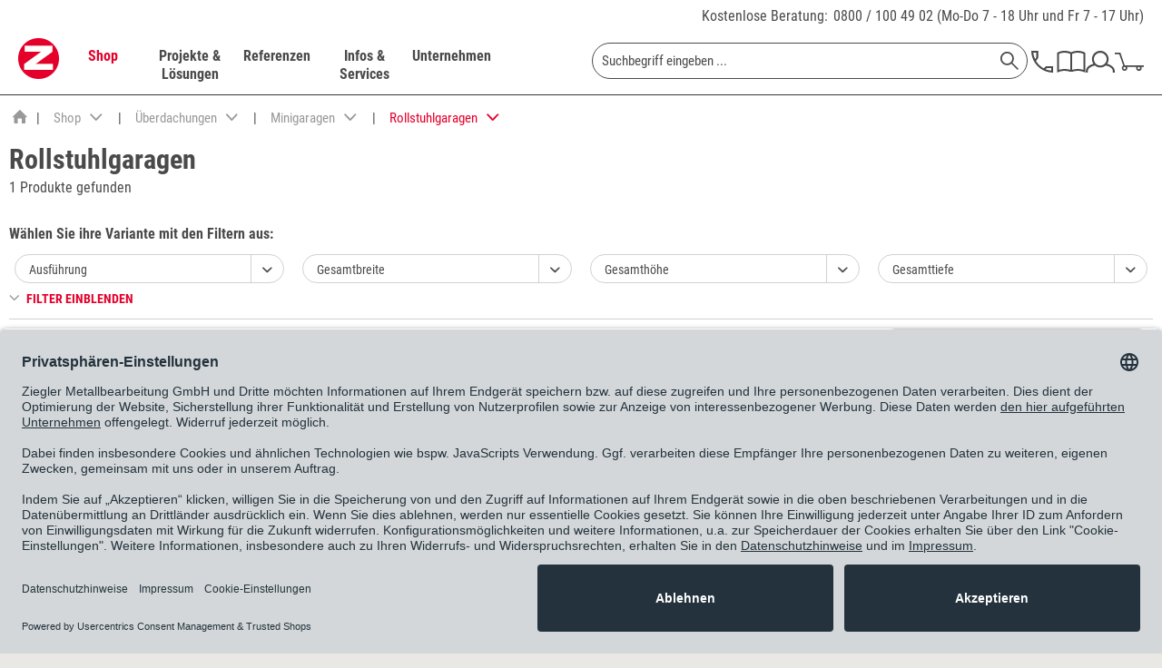

--- FILE ---
content_type: text/html; charset=UTF-8
request_url: https://www.ziegler-metall.de/rollstuhlgaragen
body_size: 35895
content:

<!DOCTYPE html>



<html class="no-js" lang="de" itemscope="itemscope" itemtype="https://schema.org/WebPage">



    <head>


    <meta charset="utf-8">




		
    
        <meta name="author" content="ZIEGLER Metallbearbeitung GmbH" />
        <meta name="robots" content="index,follow" />
        <meta name="revisit-after" content="15 days" />
        <meta name="keywords" content="" />
        
        <meta name="description" content="Mit Rollstuhlgaragen den Rollstuhl bequem und sicher parken ✓ komfortabel ✓ TOP Qualität ✓ Langjährige Erfahrung mit ZIEGLER" />
    

    
    
        <meta property="og:type" content="website" />
        <meta property="og:site_name" content="ZIEGLER" />
        <meta property="og:title" content="ZIEGLER" />
        
        <meta property="og:description" content="Die ZIEGLER Metallbearbeitung GmbH ist der Spezialist für Außenanlagen. Ob Überdachungen, Fahrradständer oder Sitzbänke ZIEGLER liefert und montiert…" />
        <meta property="og:image" content="https://www.ziegler-metall.de/themes/Frontend/Ziegler/frontend/_public/src/img/logos/logo--tablet.png" />

        <meta name="twitter:card" content="website" />
        <meta name="twitter:site" content="ZIEGLER" />
        <meta name="twitter:title" content="ZIEGLER" />
        
        <meta name="twitter:description" content="Die ZIEGLER Metallbearbeitung GmbH ist der Spezialist für Außenanlagen. Ob Überdachungen, Fahrradständer oder Sitzbänke ZIEGLER liefert und montiert…" />
        <meta name="twitter:image" content="https://www.ziegler-metall.de/themes/Frontend/Ziegler/frontend/_public/src/img/logos/logo--tablet.png" />
    

    
        <meta itemprop="copyrightHolder" content="ZIEGLER" />
        <meta itemprop="copyrightYear" content="2014" />
        <meta itemprop="isFamilyFriendly" content="True" />
        <meta itemprop="image" content="/themes/Frontend/Ziegler/frontend/_public/src/img/logos/logo--tablet.png" />
    

    
        <meta name="viewport" content="width=device-width, initial-scale=1.0">
        <meta name="mobile-web-app-capable" content="yes">
        <meta name="apple-mobile-web-app-title" content="ZIEGLER">
        <meta name="apple-mobile-web-app-capable" content="yes">
        <meta name="apple-mobile-web-app-status-bar-style" content="default">
    

    
            

				<link rel="alternate" hreflang="de-DE" href="https://www.ziegler-metall.de/rollstuhlgaragen" />
				<link rel="alternate" hreflang="de-AT" href="https://www.ziegler-metall.at/rollstuhlgaragen" />
				<link rel="alternate" hreflang="x-default" href="https://www.ziegler-metall.de/rollstuhlgaragen" />
		



    <link rel="apple-touch-icon-precomposed" href="/themes/Frontend/Ziegler/frontend/_public/src/img/apple-touch-icon-precomposed.png">
    <link rel="shortcut icon" href="/themes/Frontend/Ziegler/frontend/_public/src/img/favicon.ico">




    <meta name="msapplication-navbutton-color" content="#D9400B" />
    <meta name="application-name" content="ZIEGLER" />
    <meta name="msapplication-starturl" content="https://www.ziegler-metall.de/" />
    <meta name="msapplication-window" content="width=1024;height=768" />
    <meta name="msapplication-TileImage" content="/themes/Frontend/Ziegler/frontend/_public/src/img/win-tile-image.png"> 
    <meta name="msapplication-TileColor" content="#D9400B"> 




    <meta name="theme-color" content="#D9400B" />




									<link rel="canonical" href="https://www.ziegler-metall.de/rollstuhlgaragen" />
				    
    
                
    





<title itemprop="name">Rollstuhlgaragen kaufen | ZIEGLER </title>



        
    
            
            <link href="/web/cache/1763130986_3f882095145ccb87ca45bf2282f50a96.css" media="all" rel="stylesheet" type="text/css" />
        
    
    







    
    
    
            <link rel="preload" href="/web/cache/1763130986_3f882095145ccb87ca45bf2282f50a96.js" as="script">
    
    
    
        <link rel="preload" as="image" href="/themes/Frontend/Ziegler/frontend/_public/src/img/logos/logo--tablet.png" media="(min-width: 480px)">
        <link rel="preload" as="image" href="/themes/Frontend/Ziegler/frontend/_public/src/img/logos/logo--mobile.png" media="(max-width: 479px)">
    




    
 	
 	
	
	<script id="usercentrics-cmp" data-settings-id="maUQ_FOBU" data-language="de" src="https://app.usercentrics.eu/browser-ui/latest/loader.js" async> </script>
	<script type="application/javascript" src="https://privacy-proxy.usercentrics.eu/latest/uc-block.bundle.js"></script>


	
    <script>
        // will be used in etrackerController.js
        var etrackerControllerLoggingEnabled = false
    </script>
    <script type="text/plain" data-usercentrics="etracker">
        var waitForEtrackerController = setInterval(function () {
            if (typeof window.etrackerController != 'undefined') {
                clearInterval(waitForEtrackerController);

                try {
                    window.etrackerController.enableCookies();
                } catch (e) {
                    console.warn("etrackerController :: eTracker seems to be blocked")
                }
            }
        }, 100);
    </script>



	
    
    <script>
        window.uetq = window.uetq || [];
        window.uetq.push('consent', 'update', {
            'ad_storage': 'granted'
        });
    </script>

    
            
            <script>window.dataLayer = window.dataLayer || []</script>
        
                    
                <script>
                    try {
                        window.dataLayer.push({"event":"view_item_list","page_type":"category_list","items":[{"item_id":"121.117","item_name":"Rollstuhlgarage LEXINGTON NEW - Anbauelement","currency":"EUR","index":0,"item_brand":"E. Ziegler Metallbearbeitung AG","item_category":"","price":886},{"item_id":"121.116","item_name":"Rollstuhlgarage LEXINGTON NEW - Anbauelement","currency":"EUR","index":1,"item_brand":"E. Ziegler Metallbearbeitung AG","item_category":"","price":939},{"item_id":"121.115","item_name":"Rollstuhlgarage LEXINGTON NEW - Grundelement","currency":"EUR","index":2,"item_brand":"E. Ziegler Metallbearbeitung AG","item_category":"","price":1013},{"item_id":"121.114","item_name":"Kinderwagenbox LEXINGTON NEW - Anbauelement","currency":"EUR","index":3,"item_brand":"E. Ziegler Metallbearbeitung AG","item_category":"","price":886},{"item_id":"121.113","item_name":"Kinderwagenbox LEXINGTON NEW - Anbauelement","currency":"EUR","index":4,"item_brand":"E. Ziegler Metallbearbeitung AG","item_category":"","price":939},{"item_id":"121.112","item_name":"Kinderwagenbox LEXINGTON NEW - Grundelement","currency":"EUR","index":5,"item_brand":"E. Ziegler Metallbearbeitung AG","item_category":"","price":1013},{"item_id":"121.111","item_name":"Rollatorgarage LEXINGTON NEW - Anbauelement","currency":"EUR","index":6,"item_brand":"E. Ziegler Metallbearbeitung AG","item_category":"","price":727},{"item_id":"121.110","item_name":"Rollatorgarage LEXINGTON NEW - Anbauelement","currency":"EUR","index":7,"item_brand":"E. Ziegler Metallbearbeitung AG","item_category":"","price":793},{"item_id":"121.109","item_name":"Rollatorgarage LEXINGTON NEW - Grundelement","currency":"EUR","index":8,"item_brand":"E. Ziegler Metallbearbeitung AG","item_category":"","price":935},{"item_id":"121.108","item_name":"Rollatorgarage LEXINGTON NEW - Anbauelement","currency":"EUR","index":9,"item_brand":"E. Ziegler Metallbearbeitung AG","item_category":"","price":727},{"item_id":"121.107","item_name":"Rollatorgarage LEXINGTON NEW - Anbauelement","currency":"EUR","index":10,"item_brand":"E. Ziegler Metallbearbeitung AG","item_category":"","price":793},{"item_id":"121.106","item_name":"Rollatorgarage LEXINGTON NEW - Grundelement","currency":"EUR","index":11,"item_brand":"E. Ziegler Metallbearbeitung AG","item_category":"","price":935}],"item_list_id":"category_list","item_list_name":"Category List"});
                    } catch (e) {
                        console.log(e);
                    }
                </script>
            
            
    
            
            <script type="text/plain" data-usercentrics="Google Tag Manager">
                            (function(w,d,s,l,i){
                                    w[l]=w[l]||[];w[l].push({'gtm.start':new Date().getTime(),event:'gtm.js'});
                                    var f=d.getElementsByTagName(s)[0],j=d.createElement(s),dl=l!='dataLayer'?'&l='+l:'';
                                    j.async=true;
                                    j.src='//www.googletagmanager.com/gtm.js?id='+i+dl;f.parentNode.insertBefore(j,f);
                            })(window,document,'script','dataLayer','GTM-K5735Q');


            </script>
        
    
    
    
    <script src="https://integrations.etrusted.com/applications/widget.js/v2" async defer></script>

</head>


<body class="is--ctl-listing is--act-index is--no-sidebar        
    
            listing--type3
    
    
        
" >

    
	            <!-- Google Tag Manager -->
        <noscript>
            <iframe src="//www.googletagmanager.com/ns.html?id=GTM-K5735Q"
                    height="0" width="0"
                    style="display:none; visibility:hidden"></iframe>
        </noscript>
        <!-- End Google Tag Manager -->
     	


    
        <div class="page-wrap">

            
            
                <noscript class="noscript-main">
                    
                    


                    
    
    



                    



        



        



    <div class="alert is--warning">

        
        
                    

        
        
            <div class="alert--icon">
                <i class="icon--element icon--warning"></i>
            </div>
        

        
        
            <div class="alert--content">
                                    Um ZIEGLER in vollem Umfang nutzen zu k&ouml;nnen, empfehlen wir Ihnen Javascript in Ihrem Browser zu aktiveren.
                            </div>
        
    </div>

                </noscript>
            

            

            
            
                <header class="header-main">
                    
                    
                        <div class="top-bar">
    <div class="container block-group">
        <div class="phone-contact">
            <a href="/unternehmen/kontakt">Kostenlose Beratung:</a>

            <span>
                <a href="tel:+498001004902" class="tracking_tn">0800 / 100 49 02</a>
                (Mo-Do 7 - 18 Uhr und Fr 7 - 17 Uhr)
			</span>
        </div>
    </div>
</div>
                    

                    
     

    <div class="header--navigation">
        <div class="container">

            
                <div class="container--ajax-cart"
                     data-collapse-cart="true" data-displayMode="offcanvas"></div>
            
        </div>
    </div>

                </header>

                
                
                    <nav class="navigation-main">
                        <div class="container" data-menu-scroller="true" data-listSelector=".navigation--list.container" data-viewPortSelector=".navigation--list-wrapper">
                            
                                <div class="navigation--list-wrapper">
    
	<div class="logo-main block-group" role="banner">
		<div class="logo--shop block">
	        <a class="logo--link" href="https://www.ziegler-metall.de/"
        	   title="ZIEGLER - zur Startseite wechseln">
	            <picture>
                	<source
                            srcset="/themes/Frontend/Ziegler/frontend/_public/src/img/logos/logo--tablet.png 1x, /themes/Frontend/Ziegler/frontend/_public/src/img/logos/logo--tablet_2x.png 2x"
                            media="(min-width: 1450px)"
                    >
                    <source
                            srcset="/themes/Frontend/Ziegler/frontend/_public/src/img/logos/logo--mobile.png, /themes/Frontend/Ziegler/frontend/_public/src/img/logos/logo--mobile_2x.png 2x"
                            media="(max-width: 1449px)"
                    >
                    <img
                            src="/themes/Frontend/Ziegler/frontend/_public/src/img/logos/logo--mobile.png"
                            alt="ZIEGLER - zur Startseite wechseln"
                    />
	            </picture>
        	</a>
		</div>
	</div>
    

    <div class="main--navigation">
    <ul class="navigation--list container" role="menubar" itemscope="itemscope" itemtype="http://schema.org/SiteNavigationElement">
        <li class="navigation--entry is--active entry--cat" data-catlpos="0" role="menuitem"><a class="navigation--link is--active" href="https://www.ziegler-metall.de/webshop" title="Shop" itemprop="url"><span itemprop="name">Shop</span></a></li><li class="navigation--entry entry--cat" data-catlpos="1" role="menuitem"><a class="navigation--link" href="https://www.ziegler-metall.de/projekte-und-loesungen" title="Projekte & Lösungen" itemprop="url"><span itemprop="name">Projekte & Lösungen</span></a></li><li class="navigation--entry entry--cat" data-catlpos="2" role="menuitem"><a class="navigation--link" href="https://www.ziegler-metall.de/referenzen" title="Referenzen" itemprop="url"><span itemprop="name">Referenzen</span></a></li><li class="navigation--entry entry--cat" data-catlpos="3" role="menuitem"><a class="navigation--link" href="https://www.ziegler-metall.de/infos-und-services" title="Infos & Services" itemprop="url"><span itemprop="name">Infos & Services</span></a></li><li class="navigation--entry entry--cat" data-catlpos="4" role="menuitem"><a class="navigation--link" href="https://www.ziegler-metall.de/unternehmen" title="Unternehmen" itemprop="url"><span itemprop="name">Unternehmen</span></a></li><li class="navigation--entry entry--menu-left" role="menuitem"><a class="entry--link entry--trigger" href="#offcanvas--left" data-offcanvas-main-navigation="true"data-offCanvasSelector=".sidebar-main"><svg class="icon icon-burger"><use xlink:href="/themes/Frontend/Ziegler/frontend/_public/src/icomoon/symbol-defs.svg#icon-burger"></use></svg></a></li><li class="navigation--entry entry--search" role="menuitem" data-search="true"aria-haspopup="true">
    <form action="/search" method="get" class="main-search--form">
        

        
        

        

        
        
    <input type="search" name="sSearch"  class="main-search--field" autocomplete="off" autocapitalize="off" placeholder="Suchbegriff eingeben ..." maxlength="70" />


        
        
            <button type="submit" class="main-search--button" aria-label="Suchen">

                
                
    <svg class="icon icon-search">
        <use xlink:href="/themes/Frontend/Ziegler/frontend/_public/src/icomoon/symbol-defs.svg#icon-search"></use>
    </svg>


                
                
                    <span class="main-search--text">Suchen</span>
                
            </button>
        

        
        
            <div class="form--ajax-loader">&nbsp;</div>
        
    </form>

    
    
        <div class="main-search--results"></div>
    

</li><li class="navigation--entry entry--telno" role="menuitem"><a href="/unternehmen/kontakt"><svg class="icon icon-phone"><use xlink:href="/themes/Frontend/Ziegler/frontend/_public/src/icomoon/symbol-defs.svg#icon-phone"></use></svg></a></li><li class="navigation--entry entry--catalog" role="menuitem"><a href="https://www.ziegler-metall.de/unternehmen/kataloge"title="Katalog"class="entry--link catalog--link"><svg class="icon icon-catalog"><use xlink:href="/themes/Frontend/Ziegler/frontend/_public/src/icomoon/symbol-defs.svg#icon-catalog"></use></svg></a></li><li class="navigation--entry entry--account" role="menuitem"><a href="https://www.ziegler-metall.de/account"title="MEIN ZIEGLER-Kundenkonto"class="entry--link account--link"><svg class="icon icon-account"><use xlink:href="/themes/Frontend/Ziegler/frontend/_public/src/icomoon/symbol-defs.svg#icon-account"></use></svg></a></li><li class="navigation--entry entry--cart" role="menuitem"><a class="cart--link cart--link-mobile" href="https://www.ziegler-metall.de/checkout/cart" wsQuant="0"title="Warenkorb"data-ajaxBasketQuantity="https://www.ziegler-metall.de/checkout/ajaxAmount" ><svg class="icon icon-cart"><use xlink:href="/themes/Frontend/Ziegler/frontend/_public/src/icomoon/symbol-defs.svg#icon-cart"></use></svg><span class="custom-badge">0</span></a><div class="ajax-loader">&nbsp;</div></li>
    </ul>
    </div>
</div>
                            
    
	
    
        

<div class="advanced-menu" data-advanced-menu="true" data-hoverDelay="">
    
                    
                        
                        
            <div class="menu--container">
                
                    <div class="button-container">
                        
                            <a href="https://www.ziegler-metall.de/webshop" class="button--category" title="Zur Kategorie Shop">
                                <span class="text-link">Zur Kategorie Shop</span>
                                <svg class="icon icon-arrow_right icon--arrow-right">
                                    <use xlink:href="/themes/Frontend/Ziegler/frontend/_public/src/icomoon/symbol-defs.svg#icon-arrow_right"></use>
                                </svg>
                            </a>
                        

                        
                            <svg class="icon icon-cross button--close">
                                <use xlink:href="/themes/Frontend/Ziegler/frontend/_public/src/icomoon/symbol-defs.svg#icon-cross"></use>
                            </svg>
                        
                    </div>

                                            <div class="content--wrapper has--content">
                                                            <ul class="main--categories">
                                                                            
                                                                                                                        <li class="categories--list-item">
                                            <a href="https://www.ziegler-metall.de/ueberdachungen" class="menu--list-item-link" title="Überdachungen" data-cat-id="41800" data-bg-image="/media/image/c1/d4/32/Ueberdachungen-Pegasus-602x477.jpg">
                                                Überdachungen
                                                                                                    <svg class="icon icon-arrow_right icon--arrow-right">
                                                        <use xlink:href="/themes/Frontend/Ziegler/frontend/_public/src/icomoon/symbol-defs.svg#icon-arrow_right"></use>
                                                    </svg>
                                                                                            </a>
                                        </li>
                                                                            
                                                                                                                        <li class="categories--list-item">
                                            <a href="https://www.ziegler-metall.de/fahrradparker-2" class="menu--list-item-link" title="Fahrradparker" data-cat-id="38053" data-bg-image="/media/image/58/fb/37/fahrradparksysteme-600x560.jpg">
                                                Fahrradparker
                                                                                                    <svg class="icon icon-arrow_right icon--arrow-right">
                                                        <use xlink:href="/themes/Frontend/Ziegler/frontend/_public/src/icomoon/symbol-defs.svg#icon-arrow_right"></use>
                                                    </svg>
                                                                                            </a>
                                        </li>
                                                                            
                                                                                                                        <li class="categories--list-item">
                                            <a href="https://www.ziegler-metall.de/baenke-tische" class="menu--list-item-link" title="Bänke &amp; Tische" data-cat-id="36525" data-bg-image="/media/image/33/e2/a9/aussenmobiliar-600x560.jpg">
                                                Bänke & Tische
                                                                                                    <svg class="icon icon-arrow_right icon--arrow-right">
                                                        <use xlink:href="/themes/Frontend/Ziegler/frontend/_public/src/icomoon/symbol-defs.svg#icon-arrow_right"></use>
                                                    </svg>
                                                                                            </a>
                                        </li>
                                                                            
                                                                                                                        <li class="categories--list-item">
                                            <a href="https://www.ziegler-metall.de/abfall-ascher" class="menu--list-item-link" title="Abfall &amp; Ascher" data-cat-id="37248" data-bg-image="/media/image/ae/53/d1/abfallbehaelter-crystal-3192-002-600x560.jpg">
                                                Abfall & Ascher
                                                                                                    <svg class="icon icon-arrow_right icon--arrow-right">
                                                        <use xlink:href="/themes/Frontend/Ziegler/frontend/_public/src/icomoon/symbol-defs.svg#icon-arrow_right"></use>
                                                    </svg>
                                                                                            </a>
                                        </li>
                                                                            
                                                                                                                        <li class="categories--list-item">
                                            <a href="https://www.ziegler-metall.de/verkehrstechnik" class="menu--list-item-link" title="Verkehrstechnik" data-cat-id="38559" data-bg-image="/media/image/ff/7e/16/verkehrsleitsystem-600x560.jpg">
                                                Verkehrstechnik
                                                                                                    <svg class="icon icon-arrow_right icon--arrow-right">
                                                        <use xlink:href="/themes/Frontend/Ziegler/frontend/_public/src/icomoon/symbol-defs.svg#icon-arrow_right"></use>
                                                    </svg>
                                                                                            </a>
                                        </li>
                                                                            
                                                                                                                        <li class="categories--list-item">
                                            <a href="https://www.ziegler-metall.de/garten-landschaftsbau" class="menu--list-item-link" title="Garten- &amp; Landschaftsbau" data-cat-id="39972" data-bg-image="/media/image/4f/ab/24/galabau-600x560.jpg">
                                                Garten- & Landschaftsbau
                                                                                                    <svg class="icon icon-arrow_right icon--arrow-right">
                                                        <use xlink:href="/themes/Frontend/Ziegler/frontend/_public/src/icomoon/symbol-defs.svg#icon-arrow_right"></use>
                                                    </svg>
                                                                                            </a>
                                        </li>
                                                                            
                                                                                                                        <li class="categories--list-item">
                                            <a href="https://www.ziegler-metall.de/gebaeudeausruestung" class="menu--list-item-link" title="Gebäudeausrüstung" data-cat-id="40236" data-bg-image="/media/image/c7/7d/0d/Gebeaudeausruestung-Stele-602x482.jpg">
                                                Gebäudeausrüstung
                                                                                                    <svg class="icon icon-arrow_right icon--arrow-right">
                                                        <use xlink:href="/themes/Frontend/Ziegler/frontend/_public/src/icomoon/symbol-defs.svg#icon-arrow_right"></use>
                                                    </svg>
                                                                                            </a>
                                        </li>
                                                                            
                                                                                                                        <li class="categories--list-item">
                                            <a href="https://www.ziegler-metall.de/spielplatzausstattung" class="menu--list-item-link" title="Spielplatzausstattung" data-cat-id="47252" data-bg-image="">
                                                Spielplatzausstattung
                                                                                                    <svg class="icon icon-arrow_right icon--arrow-right">
                                                        <use xlink:href="/themes/Frontend/Ziegler/frontend/_public/src/icomoon/symbol-defs.svg#icon-arrow_right"></use>
                                                    </svg>
                                                                                            </a>
                                        </li>
                                                                            
                                                                                                                        <li class="categories--list-item">
                                            <a href="https://www.ziegler-metall.de/sportplatzausstattung" class="menu--list-item-link" title="Sportplatzausstattung" data-cat-id="47253" data-bg-image="">
                                                Sportplatzausstattung
                                                                                                    <svg class="icon icon-arrow_right icon--arrow-right">
                                                        <use xlink:href="/themes/Frontend/Ziegler/frontend/_public/src/icomoon/symbol-defs.svg#icon-arrow_right"></use>
                                                    </svg>
                                                                                            </a>
                                        </li>
                                                                            
                                                                                                                        <li class="categories--list-item">
                                            <a href="https://www.ziegler-metall.de/elektromobilitaet" class="menu--list-item-link" title="Elektromobilität" data-cat-id="36483" data-bg-image="/media/image/cf/32/46/Elektromobilitaet-Ladestation-Secure-602x482.jpg">
                                                Elektromobilität
                                                                                                    <svg class="icon icon-arrow_right icon--arrow-right">
                                                        <use xlink:href="/themes/Frontend/Ziegler/frontend/_public/src/icomoon/symbol-defs.svg#icon-arrow_right"></use>
                                                    </svg>
                                                                                            </a>
                                        </li>
                                                                            
                                                                                                                        <li class="categories--list-item">
                                            <a href="https://www.ziegler-metall.de/kollektionen" class="menu--list-item-link" title="Kollektionen" data-cat-id="41161" data-bg-image="/media/image/18/ba/6c/kollektionen-600x560.jpg">
                                                Kollektionen
                                                                                                    <svg class="icon icon-arrow_right icon--arrow-right">
                                                        <use xlink:href="/themes/Frontend/Ziegler/frontend/_public/src/icomoon/symbol-defs.svg#icon-arrow_right"></use>
                                                    </svg>
                                                                                            </a>
                                        </li>
                                                                    </ul>

                                <div class="menu--list-wrapper">
                                    
                                        <ul class="menu--list menu--level-0">
    
                    
                        
            
            
            <li class="menu--list-item item--level-0 clearfix menu--item-41800" style="width: 100%">
                
                    
                                            <ul class="menu--list menu--level-1">
    
                    
                        
                            
            
                                                            <li class="menu--list-item item--level-1 item--all-link clearfix">
                    <a href="https://www.ziegler-metall.de/ueberdachungen" class="menu--list-item-link" title="Überdachungen">Alles aus Überdachungen anzeigen</a>
                </li>
            
            <li class="menu--list-item item--level-1 clearfix">
                
                                            <a href="https://www.ziegler-metall.de/fahrradueberdachungen-2" class="menu--list-item-link" title="Fahrradüberdachungen">Fahrradüberdachungen</a>
                    
                                    
            </li>

            
                    
                        
                            
            
            
            <li class="menu--list-item item--level-1 clearfix">
                
                                            <a href="https://www.ziegler-metall.de/ueberdachungen-fuer-muellbehaelter" class="menu--list-item-link" title="Überdachungen für Müllbehälter">Überdachungen für Müllbehälter</a>
                    
                                    
            </li>

            
                    
                        
                            
            
            
            <li class="menu--list-item item--level-1 clearfix">
                
                                            <a href="https://www.ziegler-metall.de/minigaragen" class="menu--list-item-link" title="Minigaragen">Minigaragen</a>
                    
                                    
            </li>

            
                    
                        
                            
            
            
            <li class="menu--list-item item--level-1 clearfix">
                
                                            <a href="https://www.ziegler-metall.de/container" class="menu--list-item-link" title="Container">Container</a>
                    
                                    
            </li>

            
                    
                        
                            
            
            
            <li class="menu--list-item item--level-1 clearfix">
                
                                            <a href="https://www.ziegler-metall.de/wartehallen" class="menu--list-item-link" title="Wartehallen">Wartehallen</a>
                    
                                    
            </li>

            
                    
                        
                            
            
            
            <li class="menu--list-item item--level-1 clearfix">
                
                                            <a href="https://www.ziegler-metall.de/raucherunterstaende" class="menu--list-item-link" title="Raucherunterstände">Raucherunterstände</a>
                    
                                    
            </li>

            
                    
                        
                            
            
            
            <li class="menu--list-item item--level-1 clearfix">
                
                                            <a href="https://www.ziegler-metall.de/carports" class="menu--list-item-link" title="Carports">Carports</a>
                    
                                    
            </li>

            
                    
                        
                            
            
            
            <li class="menu--list-item item--level-1 clearfix">
                
                                            <a href="https://www.ziegler-metall.de/automatenueberdachungen" class="menu--list-item-link" title="Automatenüberdachungen">Automatenüberdachungen</a>
                    
                                    
            </li>

            
                    
                        
                            
            
            
            <li class="menu--list-item item--level-1 clearfix">
                
                                            <a href="https://www.ziegler-metall.de/beschattungssysteme" class="menu--list-item-link" title="Beschattungssysteme">Beschattungssysteme</a>
                    
                                    
            </li>

            
                    
                        
                            
            
            
            <li class="menu--list-item item--level-1 clearfix">
                
                                            <a href="https://www.ziegler-metall.de/windschutz-sichtschutz-2" class="menu--list-item-link" title="Windschutz &amp; Sichtschutz">Windschutz & Sichtschutz</a>
                    
                                    
            </li>

                            </ul>
                <ul class="menu--list menu--level-1">
            
                    
                        
                            
            
            
            <li class="menu--list-item item--level-1 clearfix">
                
                                            <a href="https://www.ziegler-metall.de/zubehoer-fuer-ueberdachungen" class="menu--list-item-link" title="Zubehör für Überdachungen">Zubehör für Überdachungen</a>
                    
                                    
            </li>

            
            
    </ul>

                                    
            </li>

            
                    
                        
            
            
            <li class="menu--list-item item--level-0 clearfix menu--item-38053" style="width: 100%">
                
                    
                                            <ul class="menu--list menu--level-1">
    
                    
                        
                            
            
                                                            <li class="menu--list-item item--level-1 item--all-link clearfix">
                    <a href="https://www.ziegler-metall.de/fahrradparker-2" class="menu--list-item-link" title="Fahrradparker">Alles aus Fahrradparker anzeigen</a>
                </li>
            
            <li class="menu--list-item item--level-1 clearfix">
                
                                            <a href="https://www.ziegler-metall.de/fahrradstaender" class="menu--list-item-link" title="Fahrradständer">Fahrradständer</a>
                    
                                    
            </li>

            
                    
                        
                            
            
            
            <li class="menu--list-item item--level-1 clearfix">
                
                                            <a href="https://www.ziegler-metall.de/fahrradanlehnbuegel" class="menu--list-item-link" title="Fahrradanlehnbügel">Fahrradanlehnbügel</a>
                    
                                    
            </li>

            
                    
                        
                            
            
            
            <li class="menu--list-item item--level-1 clearfix">
                
                                            <a href="https://www.ziegler-metall.de/fahrrad-servicestationen" class="menu--list-item-link" title="Fahrrad-Servicestationen">Fahrrad-Servicestationen</a>
                    
                                    
            </li>

            
                    
                        
                            
            
            
            <li class="menu--list-item item--level-1 clearfix">
                
                                            <a href="https://www.ziegler-metall.de/fahrradaufhaengungen" class="menu--list-item-link" title="Fahrradaufhängungen">Fahrradaufhängungen</a>
                    
                                    
            </li>

            
                    
                        
                            
            
            
            <li class="menu--list-item item--level-1 clearfix">
                
                                            <a href="https://www.ziegler-metall.de/fahrradueberdachungen-3" class="menu--list-item-link" title="Fahrradüberdachungen">Fahrradüberdachungen</a>
                    
                                    
            </li>

            
                    
                        
                            
            
            
            <li class="menu--list-item item--level-1 clearfix">
                
                                            <a href="https://www.ziegler-metall.de/fahrradgaragen-3" class="menu--list-item-link" title="Fahrradgaragen">Fahrradgaragen</a>
                    
                                    
            </li>

            
                    
                        
                            
            
            
            <li class="menu--list-item item--level-1 clearfix">
                
                                            <a href="https://www.ziegler-metall.de/e-bike-ladestationen-1" class="menu--list-item-link" title="E-Bike-Ladestationen">E-Bike-Ladestationen</a>
                    
                                    
            </li>

            
            
    </ul>

                                    
            </li>

            
                    
                        
            
            
            <li class="menu--list-item item--level-0 clearfix menu--item-36525" style="width: 100%">
                
                    
                                            <ul class="menu--list menu--level-1">
    
                    
                        
                            
            
                                                            <li class="menu--list-item item--level-1 item--all-link clearfix">
                    <a href="https://www.ziegler-metall.de/baenke-tische" class="menu--list-item-link" title="Bänke &amp; Tische">Alles aus Bänke & Tische anzeigen</a>
                </li>
            
            <li class="menu--list-item item--level-1 clearfix">
                
                                            <a href="https://www.ziegler-metall.de/sitzbaenke" class="menu--list-item-link" title="Sitzbänke">Sitzbänke</a>
                    
                                    
            </li>

            
                    
                        
                            
            
            
            <li class="menu--list-item item--level-1 clearfix">
                
                                            <a href="https://www.ziegler-metall.de/sitzgruppen" class="menu--list-item-link" title="Sitzgruppen">Sitzgruppen</a>
                    
                                    
            </li>

            
                    
                        
                            
            
            
            <li class="menu--list-item item--level-1 clearfix">
                
                                            <a href="https://www.ziegler-metall.de/sitze" class="menu--list-item-link" title="Sitze">Sitze</a>
                    
                                    
            </li>

            
                    
                        
                            
            
            
            <li class="menu--list-item item--level-1 clearfix">
                
                                            <a href="https://www.ziegler-metall.de/anlehnbaenke" class="menu--list-item-link" title="Anlehnbänke">Anlehnbänke</a>
                    
                                    
            </li>

            
                    
                        
                            
            
            
            <li class="menu--list-item item--level-1 clearfix">
                
                                            <a href="https://www.ziegler-metall.de/outdoor-tische" class="menu--list-item-link" title="Outdoor-Tische">Outdoor-Tische</a>
                    
                                    
            </li>

            
                    
                        
                            
            
            
            <li class="menu--list-item item--level-1 clearfix">
                
                                            <a href="https://www.ziegler-metall.de/modulares-aussenmobiliar" class="menu--list-item-link" title="modulares Außenmobiliar">modulares Außenmobiliar</a>
                    
                                    
            </li>

            
                    
                        
                            
            
            
            <li class="menu--list-item item--level-1 clearfix">
                
                                            <a href="https://www.ziegler-metall.de/parklets" class="menu--list-item-link" title="Parklets">Parklets</a>
                    
                                    
            </li>

            
            
    </ul>

                                    
            </li>

            
                    
                        
            
            
            <li class="menu--list-item item--level-0 clearfix menu--item-37248" style="width: 100%">
                
                    
                                            <ul class="menu--list menu--level-1">
    
                    
                        
                            
            
                                                            <li class="menu--list-item item--level-1 item--all-link clearfix">
                    <a href="https://www.ziegler-metall.de/abfall-ascher" class="menu--list-item-link" title="Abfall &amp; Ascher">Alles aus Abfall & Ascher anzeigen</a>
                </li>
            
            <li class="menu--list-item item--level-1 clearfix">
                
                                            <a href="https://www.ziegler-metall.de/abfallbehaeltersysteme" class="menu--list-item-link" title="Abfallbehältersysteme">Abfallbehältersysteme</a>
                    
                                    
            </li>

            
                    
                        
                            
            
            
            <li class="menu--list-item item--level-1 clearfix">
                
                                            <a href="https://www.ziegler-metall.de/ascher" class="menu--list-item-link" title="Ascher">Ascher</a>
                    
                                    
            </li>

            
                    
                        
                            
            
            
            <li class="menu--list-item item--level-1 clearfix">
                
                                            <a href="https://www.ziegler-metall.de/ueberdachungen-fuer-muellbehaelter-2" class="menu--list-item-link" title="Überdachungen für Müllbehälter">Überdachungen für Müllbehälter</a>
                    
                                    
            </li>

            
                    
                        
                            
            
            
            <li class="menu--list-item item--level-1 clearfix">
                
                                            <a href="https://www.ziegler-metall.de/hundetoiletten" class="menu--list-item-link" title="Hundetoiletten">Hundetoiletten</a>
                    
                                    
            </li>

            
                    
                        
                            
            
            
            <li class="menu--list-item item--level-1 clearfix">
                
                                            <a href="https://www.ziegler-metall.de/zubehoer-fuer-abfall-ascher" class="menu--list-item-link" title="Zubehör für Abfall &amp; Ascher">Zubehör für Abfall & Ascher</a>
                    
                                    
            </li>

            
            
    </ul>

                                    
            </li>

            
                    
                        
            
            
            <li class="menu--list-item item--level-0 clearfix menu--item-38559" style="width: 100%">
                
                    
                                            <ul class="menu--list menu--level-1">
    
                    
                        
                            
            
                                                            <li class="menu--list-item item--level-1 item--all-link clearfix">
                    <a href="https://www.ziegler-metall.de/verkehrstechnik" class="menu--list-item-link" title="Verkehrstechnik">Alles aus Verkehrstechnik anzeigen</a>
                </li>
            
            <li class="menu--list-item item--level-1 clearfix">
                
                                            <a href="https://www.ziegler-metall.de/poller-pfosten" class="menu--list-item-link" title="Poller &amp; Pfosten">Poller & Pfosten</a>
                    
                                    
            </li>

            
                    
                        
                            
            
            
            <li class="menu--list-item item--level-1 clearfix">
                
                                            <a href="https://www.ziegler-metall.de/absperrungen" class="menu--list-item-link" title="Absperrungen">Absperrungen</a>
                    
                                    
            </li>

            
                    
                        
                            
            
            
            <li class="menu--list-item item--level-1 clearfix">
                
                                            <a href="https://www.ziegler-metall.de/baustellensicherung" class="menu--list-item-link" title="Baustellensicherung">Baustellensicherung</a>
                    
                                    
            </li>

            
                    
                        
                            
            
            
            <li class="menu--list-item item--level-1 clearfix">
                
                                            <a href="https://www.ziegler-metall.de/verkehrssicherung" class="menu--list-item-link" title="Verkehrssicherung">Verkehrssicherung</a>
                    
                                    
            </li>

            
                    
                        
                            
            
            
            <li class="menu--list-item item--level-1 clearfix">
                
                                            <a href="https://www.ziegler-metall.de/schilder" class="menu--list-item-link" title="Schilder">Schilder</a>
                    
                                    
            </li>

            
                    
                        
                            
            
            
            <li class="menu--list-item item--level-1 clearfix">
                
                                            <a href="https://www.ziegler-metall.de/parkplatzsperren" class="menu--list-item-link" title="Parkplatzsperren">Parkplatzsperren</a>
                    
                                    
            </li>

            
                    
                        
                            
            
            
            <li class="menu--list-item item--level-1 clearfix">
                
                                            <a href="https://www.ziegler-metall.de/verkehrsspiegel" class="menu--list-item-link" title="Verkehrsspiegel">Verkehrsspiegel</a>
                    
                                    
            </li>

            
            
    </ul>

                                    
            </li>

            
                    
                        
            
            
            <li class="menu--list-item item--level-0 clearfix menu--item-39972" style="width: 100%">
                
                    
                                            <ul class="menu--list menu--level-1">
    
                    
                        
                            
            
                                                            <li class="menu--list-item item--level-1 item--all-link clearfix">
                    <a href="https://www.ziegler-metall.de/garten-landschaftsbau" class="menu--list-item-link" title="Garten- &amp; Landschaftsbau">Alles aus Garten- & Landschaftsbau anzeigen</a>
                </li>
            
            <li class="menu--list-item item--level-1 clearfix">
                
                                            <a href="https://www.ziegler-metall.de/beschattungssysteme-2" class="menu--list-item-link" title="Beschattungssysteme">Beschattungssysteme</a>
                    
                                    
            </li>

            
                    
                        
                            
            
            
            <li class="menu--list-item item--level-1 clearfix">
                
                                            <a href="https://www.ziegler-metall.de/windschutz-sichtschutz" class="menu--list-item-link" title="Windschutz &amp; Sichtschutz">Windschutz & Sichtschutz</a>
                    
                                    
            </li>

            
                    
                        
                            
            
            
            <li class="menu--list-item item--level-1 clearfix">
                
                                            <a href="https://www.ziegler-metall.de/baumschutz-1" class="menu--list-item-link" title="Baumschutz">Baumschutz</a>
                    
                                    
            </li>

            
                    
                        
                            
            
            
            <li class="menu--list-item item--level-1 clearfix">
                
                                            <a href="https://www.ziegler-metall.de/pflanzbehaelter" class="menu--list-item-link" title="Pflanzbehälter">Pflanzbehälter</a>
                    
                                    
            </li>

            
                    
                        
                            
            
            
            <li class="menu--list-item item--level-1 clearfix">
                
                                            <a href="https://www.ziegler-metall.de/outdoor-kuechen" class="menu--list-item-link" title="Outdoor-Küchen">Outdoor-Küchen</a>
                    
                                    
            </li>

            
                    
                        
                            
            
            
            <li class="menu--list-item item--level-1 clearfix">
                
                                            <a href="https://www.ziegler-metall.de/bewaesserung" class="menu--list-item-link" title="Bewässerung">Bewässerung</a>
                    
                                    
            </li>

            
                    
                        
                            
            
            
            <li class="menu--list-item item--level-1 clearfix">
                
                                            <a href="https://www.ziegler-metall.de/hochwasserschutz" class="menu--list-item-link" title="Hochwasserschutz">Hochwasserschutz</a>
                    
                                    
            </li>

            
                    
                        
                            
            
            
            <li class="menu--list-item item--level-1 clearfix">
                
                                            <a href="https://www.ziegler-metall.de/stuetzmauern" class="menu--list-item-link" title="Stützmauern">Stützmauern</a>
                    
                                    
            </li>

            
            
    </ul>

                                    
            </li>

            
                    
                        
            
            
            <li class="menu--list-item item--level-0 clearfix menu--item-40236" style="width: 100%">
                
                    
                                            <ul class="menu--list menu--level-1">
    
                    
                        
                            
            
                                                            <li class="menu--list-item item--level-1 item--all-link clearfix">
                    <a href="https://www.ziegler-metall.de/gebaeudeausruestung" class="menu--list-item-link" title="Gebäudeausrüstung">Alles aus Gebäudeausrüstung anzeigen</a>
                </li>
            
            <li class="menu--list-item item--level-1 clearfix">
                
                                            <a href="https://www.ziegler-metall.de/informationssysteme" class="menu--list-item-link" title="Informationssysteme">Informationssysteme</a>
                    
                                    
            </li>

            
                    
                        
                            
            
            
            <li class="menu--list-item item--level-1 clearfix">
                
                                            <a href="https://www.ziegler-metall.de/briefkaesten" class="menu--list-item-link" title="Briefkästen">Briefkästen</a>
                    
                                    
            </li>

            
                    
                        
                            
            
            
            <li class="menu--list-item item--level-1 clearfix">
                
                                            <a href="https://www.ziegler-metall.de/lager-betriebsbedarf" class="menu--list-item-link" title="Lager- &amp; Betriebsbedarf">Lager- & Betriebsbedarf</a>
                    
                                    
            </li>

            
                    
                        
                            
            
            
            <li class="menu--list-item item--level-1 clearfix">
                
                                            <a href="https://www.ziegler-metall.de/winterdienst" class="menu--list-item-link" title="Winterdienst">Winterdienst</a>
                    
                                    
            </li>

            
                    
                        
                            
            
            
            <li class="menu--list-item item--level-1 clearfix">
                
                                            <a href="https://www.ziegler-metall.de/rampen" class="menu--list-item-link" title="Rampen">Rampen</a>
                    
                                    
            </li>

            
                    
                        
                            
            
            
            <li class="menu--list-item item--level-1 clearfix">
                
                                            <a href="https://www.ziegler-metall.de/infektionsschutz-hygiene" class="menu--list-item-link" title="Infektionsschutz &amp; Hygiene">Infektionsschutz & Hygiene</a>
                    
                                    
            </li>

            
                    
                        
                            
            
            
            <li class="menu--list-item item--level-1 clearfix">
                
                                            <a href="https://www.ziegler-metall.de/beleuchtung" class="menu--list-item-link" title="Beleuchtung">Beleuchtung</a>
                    
                                    
            </li>

            
                    
                        
                            
            
            
            <li class="menu--list-item item--level-1 clearfix">
                
                                            <a href="https://www.ziegler-metall.de/hausmeisterbedarf-baustoffe" class="menu--list-item-link" title="Hausmeisterbedarf &amp; Baustoffe">Hausmeisterbedarf & Baustoffe</a>
                    
                                    
            </li>

            
            
    </ul>

                                    
            </li>

            
                    
                        
            
            
            <li class="menu--list-item item--level-0 clearfix menu--item-47252" style="width: 100%">
                
                    
                                            <ul class="menu--list menu--level-1">
    
                    
                        
                            
            
                                                            <li class="menu--list-item item--level-1 item--all-link clearfix">
                    <a href="https://www.ziegler-metall.de/spielplatzausstattung" class="menu--list-item-link" title="Spielplatzausstattung">Alles aus Spielplatzausstattung anzeigen</a>
                </li>
            
            <li class="menu--list-item item--level-1 clearfix">
                
                                            <a href="https://www.ziegler-metall.de/dynamische-spielgeraete" class="menu--list-item-link" title="Dynamische Spielgeräte">Dynamische Spielgeräte</a>
                    
                                    
            </li>

            
                    
                        
                            
            
            
            <li class="menu--list-item item--level-1 clearfix">
                
                                            <a href="https://www.ziegler-metall.de/spielanlagen" class="menu--list-item-link" title="Spielanlagen">Spielanlagen</a>
                    
                                    
            </li>

            
                    
                        
                            
            
            
            <li class="menu--list-item item--level-1 clearfix">
                
                                            <a href="https://www.ziegler-metall.de/kleinkindgeraete" class="menu--list-item-link" title="Kleinkindgeräte">Kleinkindgeräte</a>
                    
                                    
            </li>

            
                    
                        
                            
            
            
            <li class="menu--list-item item--level-1 clearfix">
                
                                            <a href="https://www.ziegler-metall.de/kletteranlagen" class="menu--list-item-link" title="Kletteranlagen">Kletteranlagen</a>
                    
                                    
            </li>

            
                    
                        
                            
            
            
            <li class="menu--list-item item--level-1 clearfix">
                
                                            <a href="https://www.ziegler-metall.de/spielplatzergaenzungen" class="menu--list-item-link" title="Spielplatzergänzungen">Spielplatzergänzungen</a>
                    
                                    
            </li>

            
                    
                        
                            
            
            
            <li class="menu--list-item item--level-1 clearfix">
                
                                            <a href="https://www.ziegler-metall.de/agility-1" class="menu--list-item-link" title="Agility">Agility</a>
                    
                                    
            </li>

            
            
    </ul>

                                    
            </li>

            
                    
                        
            
            
            <li class="menu--list-item item--level-0 clearfix menu--item-47253" style="width: 100%">
                
                    
                                            <ul class="menu--list menu--level-1">
    
                    
                        
                            
            
                                                            <li class="menu--list-item item--level-1 item--all-link clearfix">
                    <a href="https://www.ziegler-metall.de/sportplatzausstattung" class="menu--list-item-link" title="Sportplatzausstattung">Alles aus Sportplatzausstattung anzeigen</a>
                </li>
            
            <li class="menu--list-item item--level-1 clearfix">
                
                                            <a href="https://www.ziegler-metall.de/sportplatzumrandung" class="menu--list-item-link" title="Sportplatzumrandung">Sportplatzumrandung</a>
                    
                                    
            </li>

            
                    
                        
                            
            
            
            <li class="menu--list-item item--level-1 clearfix">
                
                                            <a href="https://www.ziegler-metall.de/ballsport" class="menu--list-item-link" title="Ballsport">Ballsport</a>
                    
                                    
            </li>

            
                    
                        
                            
            
            
            <li class="menu--list-item item--level-1 clearfix">
                
                                            <a href="https://www.ziegler-metall.de/outdoor-fitness" class="menu--list-item-link" title="Outdoor-Fitness">Outdoor-Fitness</a>
                    
                                    
            </li>

            
                    
                        
                            
            
            
            <li class="menu--list-item item--level-1 clearfix">
                
                                            <a href="https://www.ziegler-metall.de/sportplatzergaenzungen" class="menu--list-item-link" title="Sportplatzergänzungen">Sportplatzergänzungen</a>
                    
                                    
            </li>

            
                    
                        
                            
            
            
            <li class="menu--list-item item--level-1 clearfix">
                
                                            <a href="https://www.ziegler-metall.de/agility" class="menu--list-item-link" title="Agility">Agility</a>
                    
                                    
            </li>

            
            
    </ul>

                                    
            </li>

            
                    
                        
            
            
            <li class="menu--list-item item--level-0 clearfix menu--item-36483" style="width: 100%">
                
                    
                                            <ul class="menu--list menu--level-1">
    
                    
                        
                            
            
                                                            <li class="menu--list-item item--level-1 item--all-link clearfix">
                    <a href="https://www.ziegler-metall.de/elektromobilitaet" class="menu--list-item-link" title="Elektromobilität">Alles aus Elektromobilität anzeigen</a>
                </li>
            
            <li class="menu--list-item item--level-1 clearfix">
                
                                            <a href="https://www.ziegler-metall.de/schliessfachanlagen" class="menu--list-item-link" title="Schließfachanlagen">Schließfachanlagen</a>
                    
                                    
            </li>

            
                    
                        
                            
            
            
            <li class="menu--list-item item--level-1 clearfix">
                
                                            <a href="https://www.ziegler-metall.de/e-ladestationen" class="menu--list-item-link" title="E-Ladestationen">E-Ladestationen</a>
                    
                                    
            </li>

            
            
    </ul>

                                    
            </li>

            
                    
                        
            
            
            <li class="menu--list-item item--level-0 clearfix menu--item-41161" style="width: 100%">
                
                    
                                            <ul class="menu--list menu--level-1">
    
                    
                        
                            
            
                                                            <li class="menu--list-item item--level-1 item--all-link clearfix">
                    <a href="https://www.ziegler-metall.de/kollektionen" class="menu--list-item-link" title="Kollektionen">Alles aus Kollektionen anzeigen</a>
                </li>
            
            <li class="menu--list-item item--level-1 clearfix">
                
                                            <a href="https://www.ziegler-metall.de/spielplatz-kollektionen" class="menu--list-item-link" title="Spielplatz-Kollektionen">Spielplatz-Kollektionen</a>
                    
                                    
            </li>

            
                    
                        
                            
            
            
            <li class="menu--list-item item--level-1 clearfix">
                
                                            <a href="https://www.ziegler-metall.de/sportplatz-kollektionen" class="menu--list-item-link" title="Sportplatz-Kollektionen">Sportplatz-Kollektionen</a>
                    
                                    
            </li>

            
                    
                        
                            
            
            
            <li class="menu--list-item item--level-1 clearfix">
                
                                            <a href="https://www.ziegler-metall.de/stadtmobiliar-kollektionen" class="menu--list-item-link" title="Stadtmobiliar-Kollektionen">Stadtmobiliar-Kollektionen</a>
                    
                                    
            </li>

            
            
    </ul>

                                    
            </li>

            
            
    </ul>

                                    
                                </div>
                            
                                                    </div>
                                    
            </div>
                    
                        
                        
            <div class="menu--container">
                
                    <div class="button-container">
                        
                            <a href="https://www.ziegler-metall.de/projekte-und-loesungen" class="button--category" title="Zur Kategorie Projekte &amp; Lösungen">
                                <span class="text-link">Zur Kategorie Projekte & Lösungen</span>
                                <svg class="icon icon-arrow_right icon--arrow-right">
                                    <use xlink:href="/themes/Frontend/Ziegler/frontend/_public/src/icomoon/symbol-defs.svg#icon-arrow_right"></use>
                                </svg>
                            </a>
                        

                        
                            <svg class="icon icon-cross button--close">
                                <use xlink:href="/themes/Frontend/Ziegler/frontend/_public/src/icomoon/symbol-defs.svg#icon-cross"></use>
                            </svg>
                        
                    </div>

                                            <div class="content--wrapper has--content">
                                                            <ul class="main--categories">
                                                                            
                                                                                                                        <li class="categories--list-item">
                                            <a href="https://www.ziegler-metall.de/themenwelten" class="menu--list-item-link" title="Themenwelten" data-cat-id="157398348" data-bg-image="/media/image/4b/8f/f2/Themenwelten-Sicherheit_fuer_draussen-602x565.jpg">
                                                Themenwelten
                                                                                                    <svg class="icon icon-arrow_right icon--arrow-right">
                                                        <use xlink:href="/themes/Frontend/Ziegler/frontend/_public/src/icomoon/symbol-defs.svg#icon-arrow_right"></use>
                                                    </svg>
                                                                                            </a>
                                        </li>
                                                                            
                                                                                                                        <li class="categories--list-item">
                                            <a href="https://www.ziegler-metall.de/sonderbau-verkehrsbauten-metall" class="menu--list-item-link" title="Sonderbau / Verkehrsbauten" data-cat-id="157398394" data-bg-image="/media/image/00/80/dc/ZOB-Gelsenkirchen-Sonderbau-602x301.jpg">
                                                Sonderbau / Verkehrsbauten
                                                                                                    <svg class="icon icon-arrow_right icon--arrow-right">
                                                        <use xlink:href="/themes/Frontend/Ziegler/frontend/_public/src/icomoon/symbol-defs.svg#icon-arrow_right"></use>
                                                    </svg>
                                                                                            </a>
                                        </li>
                                                                    </ul>

                                <div class="menu--list-wrapper">
                                    
                                        <ul class="menu--list menu--level-0">
    
                    
                        
            
            
            <li class="menu--list-item item--level-0 clearfix menu--item-157398348" style="width: 100%">
                
                    
                                            <ul class="menu--list menu--level-1">
    
                    
                        
                            
            
                                                            <li class="menu--list-item item--level-1 item--all-link clearfix">
                    <a href="https://www.ziegler-metall.de/themenwelten" class="menu--list-item-link" title="Themenwelten">Alles aus Themenwelten anzeigen</a>
                </li>
            
            <li class="menu--list-item item--level-1 clearfix">
                
                                            <a href="https://www.ziegler-metall.de/fahrradgerechte-infrastruktur-und-elektromobilitaet" class="menu--list-item-link" title="Fahrradgerechte Infrastruktur und Elektromobilität">Fahrradgerechte Infrastruktur und Elektromobilität</a>
                    
                                    
            </li>

            
                    
                        
                            
            
            
            <li class="menu--list-item item--level-1 clearfix">
                
                                            <a href="https://www.ziegler-metall.de/unterstaende-fuer-personen" class="menu--list-item-link" title="Unterstände für Personen">Unterstände für Personen</a>
                    
                                    
            </li>

            
                    
                        
                            
            
            
            <li class="menu--list-item item--level-1 clearfix">
                
                                            <a href="https://www.ziegler-metall.de/ueberdachungen-zum-schutz-von-gebrauchsguetern" class="menu--list-item-link" title="Überdachungen zum Schutz von Gebrauchsgütern">Überdachungen zum Schutz von Gebrauchsgütern</a>
                    
                                    
            </li>

            
                    
                        
                            
            
            
            <li class="menu--list-item item--level-1 clearfix">
                
                                            <a href="https://www.ziegler-metall.de/leben-in-der-stadt" class="menu--list-item-link" title="Leben in der Stadt">Leben in der Stadt</a>
                    
                                    
            </li>

            
                    
                        
                            
            
            
            <li class="menu--list-item item--level-1 clearfix">
                
                                            <a href="https://www.ziegler-metall.de/attraktives-wohnumfeld" class="menu--list-item-link" title="Attraktives Wohnumfeld">Attraktives Wohnumfeld</a>
                    
                                    
            </li>

            
                    
                        
                            
            
            
            <li class="menu--list-item item--level-1 clearfix">
                
                                            <a href="https://www.ziegler-metall.de/urlaub-und-freizeit-in-der-heimat" class="menu--list-item-link" title="Urlaub und Freizeit in der Heimat">Urlaub und Freizeit in der Heimat</a>
                    
                                    
            </li>

            
                    
                        
                            
            
            
            <li class="menu--list-item item--level-1 clearfix">
                
                                            <a href="https://www.ziegler-metall.de/abstand-und-hygiene-draussen" class="menu--list-item-link" title="Abstand und Hygiene für draussen">Abstand und Hygiene für draussen</a>
                    
                                    
            </li>

            
                    
                        
                            
            
            
            <li class="menu--list-item item--level-1 clearfix">
                
                                            <a href="https://www.ziegler-metall.de/sport-im-freien" class="menu--list-item-link" title="Sport im Freien">Sport im Freien</a>
                    
                                    
            </li>

            
                    
                        
                            
            
            
            <li class="menu--list-item item--level-1 clearfix">
                
                                            <a href="https://www.ziegler-metall.de/ausstattung-fuer-spielflaechen" class="menu--list-item-link" title="Ausstattung für Spielflächen">Ausstattung für Spielflächen</a>
                    
                                    
            </li>

            
                    
                        
                            
            
            
            <li class="menu--list-item item--level-1 clearfix">
                
                                            <a href="https://www.ziegler-metall.de/ausstattung-fuer-eparkplaetze" class="menu--list-item-link" title="Ausstattung für E-Parkplätze">Ausstattung für E-Parkplätze</a>
                    
                                    
            </li>

                            </ul>
                <ul class="menu--list menu--level-1">
            
                    
                        
                            
            
            
            <li class="menu--list-item item--level-1 clearfix">
                
                                            <a href="https://www.ziegler-metall.de/mehr-sicherheit-fuer-draussen" class="menu--list-item-link" title="Mehr Sicherheit für draußen">Mehr Sicherheit für draußen</a>
                    
                                    
            </li>

            
                    
                        
                            
            
            
            <li class="menu--list-item item--level-1 clearfix">
                
                                            <a href="https://www.ziegler-metall.de/verkehrssicherung-durch-zufahrtskontrolle" class="menu--list-item-link" title="Verkehrssicherung durch Zufahrtskontrolle">Verkehrssicherung durch Zufahrtskontrolle</a>
                    
                                    
            </li>

            
            
    </ul>

                                    
            </li>

            
                    
                        
            
            
            <li class="menu--list-item item--level-0 clearfix menu--item-157398394" style="width: 100%">
                
                    
                                            <ul class="menu--list menu--level-1">
    
                    
                        
                            
            
                                                            <li class="menu--list-item item--level-1 item--all-link clearfix">
                    <a href="https://www.ziegler-metall.de/sonderbau-verkehrsbauten-metall" class="menu--list-item-link" title="Sonderbau / Verkehrsbauten">Alles aus Sonderbau / Verkehrsbauten anzeigen</a>
                </li>
            
            <li class="menu--list-item item--level-1 clearfix">
                
                                            <a href="https://www.ziegler-metall.de/sonderbau/bahnhofsueberdachungen" class="menu--list-item-link" title="Bahnhofsüberdachungen">Bahnhofsüberdachungen</a>
                    
                                    
            </li>

            
                    
                        
                            
            
            
            <li class="menu--list-item item--level-1 clearfix">
                
                                            <a href="https://www.ziegler-metall.de/sonderbau/bahnsteigueberdachungen" class="menu--list-item-link" title="Bahnsteigüberdachungen">Bahnsteigüberdachungen</a>
                    
                                    
            </li>

            
                    
                        
                            
            
            
            <li class="menu--list-item item--level-1 clearfix">
                
                                            <a href="https://www.ziegler-metall.de/sonderbau/zob-ueberdachungen" class="menu--list-item-link" title="ZOB-Überdachungen">ZOB-Überdachungen</a>
                    
                                    
            </li>

            
                    
                        
                            
            
            
            <li class="menu--list-item item--level-1 clearfix">
                
                                            <a href="https://www.ziegler-metall.de/sonderbau/haltestellen-fuer-oepnv" class="menu--list-item-link" title="Haltestellen für ÖPNV">Haltestellen für ÖPNV</a>
                    
                                    
            </li>

            
            
    </ul>

                                    
            </li>

            
            
    </ul>

                                    
                                </div>
                            
                                                    </div>
                                    
            </div>
                    
                        
                        
            <div class="menu--container">
                
                    <div class="button-container">
                        
                            <a href="https://www.ziegler-metall.de/referenzen" class="button--category" title="Zur Kategorie Referenzen">
                                <span class="text-link">Zur Kategorie Referenzen</span>
                                <svg class="icon icon-arrow_right icon--arrow-right">
                                    <use xlink:href="/themes/Frontend/Ziegler/frontend/_public/src/icomoon/symbol-defs.svg#icon-arrow_right"></use>
                                </svg>
                            </a>
                        

                        
                            <svg class="icon icon-cross button--close">
                                <use xlink:href="/themes/Frontend/Ziegler/frontend/_public/src/icomoon/symbol-defs.svg#icon-cross"></use>
                            </svg>
                        
                    </div>

                                            <div class="content--wrapper has--content">
                                                            <ul class="main--categories">
                                                                            
                                                                                                                        <li class="categories--list-item">
                                            <a href="https://www.ziegler-metall.de/referenzen/ueberdachungen" class="menu--list-item-link" title="Überdachungen" data-cat-id="157398490" data-bg-image="">
                                                Überdachungen
                                                                                            </a>
                                        </li>
                                                                            
                                                                                                                        <li class="categories--list-item">
                                            <a href="https://www.ziegler-metall.de/referenzen/sitze-baenke-tische" class="menu--list-item-link" title="Sitze, Bänke und Tische" data-cat-id="157398491" data-bg-image="">
                                                Sitze, Bänke und Tische
                                                                                            </a>
                                        </li>
                                                                            
                                                                                                                        <li class="categories--list-item">
                                            <a href="https://www.ziegler-metall.de/referenzen/abfallentsorgung" class="menu--list-item-link" title="Abfallentsorgung" data-cat-id="157398492" data-bg-image="">
                                                Abfallentsorgung
                                                                                            </a>
                                        </li>
                                                                            
                                                                                                                        <li class="categories--list-item">
                                            <a href="https://www.ziegler-metall.de/referenzen/fahrradparksysteme" class="menu--list-item-link" title="Fahrradparksysteme" data-cat-id="157398493" data-bg-image="">
                                                Fahrradparksysteme
                                                                                            </a>
                                        </li>
                                                                            
                                                                                                                        <li class="categories--list-item">
                                            <a href="https://www.ziegler-metall.de/referenzen/verkehrsleitsysteme" class="menu--list-item-link" title="Verkehrsleitsysteme" data-cat-id="157398494" data-bg-image="">
                                                Verkehrsleitsysteme
                                                                                            </a>
                                        </li>
                                                                            
                                                                                                                        <li class="categories--list-item">
                                            <a href="https://www.ziegler-metall.de/referenzen/garten-landschaftsbau" class="menu--list-item-link" title="Garten- &amp; Landschaftsbau" data-cat-id="157398495" data-bg-image="">
                                                Garten- & Landschaftsbau
                                                                                            </a>
                                        </li>
                                                                            
                                                                                                                        <li class="categories--list-item">
                                            <a href="https://www.ziegler-metall.de/referenzen/elektromobilitaet" class="menu--list-item-link" title="Elektromobilität" data-cat-id="157398496" data-bg-image="">
                                                Elektromobilität
                                                                                            </a>
                                        </li>
                                                                    </ul>

                                <div class="menu--list-wrapper">
                                    
                                        <ul class="menu--list menu--level-0">
    
                    
                        
            
            
            <li class="menu--list-item item--level-0 clearfix menu--item-157398490" style="width: 100%">
                
                    
                                    
            </li>

            
                    
                        
            
            
            <li class="menu--list-item item--level-0 clearfix menu--item-157398491" style="width: 100%">
                
                    
                                    
            </li>

            
                    
                        
            
            
            <li class="menu--list-item item--level-0 clearfix menu--item-157398492" style="width: 100%">
                
                    
                                    
            </li>

            
                    
                        
            
            
            <li class="menu--list-item item--level-0 clearfix menu--item-157398493" style="width: 100%">
                
                    
                                    
            </li>

            
                    
                        
            
            
            <li class="menu--list-item item--level-0 clearfix menu--item-157398494" style="width: 100%">
                
                    
                                    
            </li>

            
                    
                        
            
            
            <li class="menu--list-item item--level-0 clearfix menu--item-157398495" style="width: 100%">
                
                    
                                    
            </li>

            
                    
                        
            
            
            <li class="menu--list-item item--level-0 clearfix menu--item-157398496" style="width: 100%">
                
                    
                                    
            </li>

            
            
    </ul>

                                    
                                </div>
                            
                                                    </div>
                                    
            </div>
                    
                        
                        
            <div class="menu--container">
                
                    <div class="button-container">
                        
                            <a href="https://www.ziegler-metall.de/infos-und-services" class="button--category" title="Zur Kategorie Infos &amp; Services">
                                <span class="text-link">Zur Kategorie Infos & Services</span>
                                <svg class="icon icon-arrow_right icon--arrow-right">
                                    <use xlink:href="/themes/Frontend/Ziegler/frontend/_public/src/icomoon/symbol-defs.svg#icon-arrow_right"></use>
                                </svg>
                            </a>
                        

                        
                            <svg class="icon icon-cross button--close">
                                <use xlink:href="/themes/Frontend/Ziegler/frontend/_public/src/icomoon/symbol-defs.svg#icon-cross"></use>
                            </svg>
                        
                    </div>

                                            <div class="content--wrapper has--content">
                                                            <ul class="main--categories">
                                                                            
                                                                                                                        <li class="categories--list-item">
                                            <a href="https://www.ziegler-metall.de/infos-und-services/bestellung" class="menu--list-item-link" title="Bestellung" data-cat-id="157398204" data-bg-image="/media/image/0d/80/b8/Infos-Services-Bestellungen-703x605.jpg">
                                                Bestellung
                                                                                                    <svg class="icon icon-arrow_right icon--arrow-right">
                                                        <use xlink:href="/themes/Frontend/Ziegler/frontend/_public/src/icomoon/symbol-defs.svg#icon-arrow_right"></use>
                                                    </svg>
                                                                                            </a>
                                        </li>
                                                                            
                                                                                                                        <li class="categories--list-item">
                                            <a href="https://www.ziegler-metall.de/newsletteranmeldung" class="menu--list-item-link" title="Newsletter-Anmeldung" data-cat-id="157398453" data-bg-image="/media/image/60/2a/06/Infos-Services-Newsletter-Anmeldung-703x603.jpg">
                                                Newsletter-Anmeldung
                                                                                            </a>
                                        </li>
                                                                            
                                                                                                                                                                                                            <li class="categories--list-item">
                                            <a href="/account" class="menu--list-item-link" title="Mein ZIEGLER-Kundenkonto" data-cat-id="157398179" data-bg-image="/media/image/61/0e/97/Kundenkonto-Anmeldung-700x603.jpg">
                                                Mein ZIEGLER-Kundenkonto
                                                                                            </a>
                                        </li>
                                                                            
                                                                                                                        <li class="categories--list-item">
                                            <a href="https://www.ziegler-metall.de/infos-und-services/pflegeanleitungen" class="menu--list-item-link" title="Pflegeanleitungen" data-cat-id="157398452" data-bg-image="/media/image/ec/10/66/Infos-Services-Pflegenaleitung-700x603.jpg">
                                                Pflegeanleitungen
                                                                                            </a>
                                        </li>
                                                                            
                                                                                                                        <li class="categories--list-item">
                                            <a href="https://www.ziegler-metall.de/infos-und-services/materialinformationen" class="menu--list-item-link" title="Materialinformationen" data-cat-id="157398205" data-bg-image="/media/image/33/8f/41/Infos-Services-Materialinformationen-700x607.jpg">
                                                Materialinformationen
                                                                                            </a>
                                        </li>
                                                                            
                                                                                                                        <li class="categories--list-item">
                                            <a href="https://www.ziegler-metall.de/infos-und-services/hygieneinformationen" class="menu--list-item-link" title="Hygieneinformationen" data-cat-id="157398467" data-bg-image="">
                                                Hygieneinformationen
                                                                                            </a>
                                        </li>
                                                                            
                                                                                                                        <li class="categories--list-item">
                                            <a href="https://www.ziegler-metall.de/ral-farbschema" class="menu--list-item-link" title="RAL-Farbschema" data-cat-id="157398207" data-bg-image="/media/image/e1/74/f0/Infos-Services-RAL-Farben-703x606.jpg">
                                                RAL-Farbschema
                                                                                            </a>
                                        </li>
                                                                            
                                                                                                                        <li class="categories--list-item">
                                            <a href="https://www.ziegler-metall.de/schneelastkarte" class="menu--list-item-link" title="Schneelastkarte" data-cat-id="157398208" data-bg-image="/media/image/a4/1b/d1/Infos-Services-Schneelastkarte-700x602.jpg">
                                                Schneelastkarte
                                                                                            </a>
                                        </li>
                                                                            
                                                                                                                        <li class="categories--list-item">
                                            <a href="https://www.ziegler-metall.de/flaggenkonfektionierung" class="menu--list-item-link" title="Flaggenkonfektionierung" data-cat-id="157398210" data-bg-image="/media/image/1b/5d/95/Infos-Services-Flaggenkonfektionierung-700x605.jpg">
                                                Flaggenkonfektionierung
                                                                                            </a>
                                        </li>
                                                                            
                                                                                                                        <li class="categories--list-item">
                                            <a href="https://www.ziegler-metall.de/infos-und-services/downloads" class="menu--list-item-link" title="Downloads" data-cat-id="157398456" data-bg-image="/media/image/bc/38/66/Infos-Services-Downloads-700x605.jpg">
                                                Downloads
                                                                                            </a>
                                        </li>
                                                                            
                                                                                                                        <li class="categories--list-item">
                                            <a href="https://www.ziegler-metall.de/infos-und-services/planungshilfen" class="menu--list-item-link" title="Planungshilfen" data-cat-id="157398457" data-bg-image="/media/image/ec/dd/41/Infos-Services-Planungshilfen-700x609.jpg">
                                                Planungshilfen
                                                                                                    <svg class="icon icon-arrow_right icon--arrow-right">
                                                        <use xlink:href="/themes/Frontend/Ziegler/frontend/_public/src/icomoon/symbol-defs.svg#icon-arrow_right"></use>
                                                    </svg>
                                                                                            </a>
                                        </li>
                                                                            
                                                                                                                        <li class="categories--list-item">
                                            <a href="https://www.ziegler-metall.de/super-afa-foerderung" class="menu--list-item-link" title="Förderung durch die Super-AfA" data-cat-id="157398518" data-bg-image="">
                                                Förderung durch die Super-AfA
                                                                                            </a>
                                        </li>
                                                                            
                                                                                                                        <li class="categories--list-item">
                                            <a href="https://www.ziegler-metall.de/wie-kann-man-muelltonnen-verstecken-und-verschoenern" class="menu--list-item-link" title="Wie kann man Mülltonnen verstecken und verschönern" data-cat-id="157398420" data-bg-image="">
                                                Wie kann man Mülltonnen verstecken und verschönern
                                                                                            </a>
                                        </li>
                                                                            
                                                                                                                                                                                                            <li class="categories--list-item">
                                            <a href="/faq" class="menu--list-item-link" title="FAQ" data-cat-id="157398199" data-bg-image="/media/image/1b/34/67/Infos-Services-FAQ-700x610.jpg">
                                                FAQ
                                                                                            </a>
                                        </li>
                                                                            
                                                                                                                                                                                                            <li class="categories--list-item">
                                            <a href="https://www.ziegler-metall.de/unternehmen/kataloge" class="menu--list-item-link" title="Kataloge" data-cat-id="157398180" data-bg-image="/media/image/63/e4/08/Infos-Services-Kataloge-700x604.jpg">
                                                Kataloge
                                                                                            </a>
                                        </li>
                                                                    </ul>

                                <div class="menu--list-wrapper">
                                    
                                        <ul class="menu--list menu--level-0">
    
                    
                        
            
            
            <li class="menu--list-item item--level-0 clearfix menu--item-157398204" style="width: 100%">
                
                    
                                            <ul class="menu--list menu--level-1">
    
                    
                        
                            
            
                                                            <li class="menu--list-item item--level-1 item--all-link clearfix">
                    <a href="https://www.ziegler-metall.de/infos-und-services/bestellung" class="menu--list-item-link" title="Bestellung">Alles aus Bestellung anzeigen</a>
                </li>
            
            <li class="menu--list-item item--level-1 clearfix">
                
                                            <a href="https://www.ziegler-metall.de/infos-und-services/bestellung/zahlungsmoeglichkeiten" class="menu--list-item-link" title="Zahlungsmöglichkeiten">Zahlungsmöglichkeiten</a>
                    
                                    
            </li>

            
                    
                        
                            
            
            
            <li class="menu--list-item item--level-1 clearfix">
                
                                            <a href="https://www.ziegler-metall.de/infos-und-services/bestellung/versand-und-lieferung" class="menu--list-item-link" title="Versand und Lieferung">Versand und Lieferung</a>
                    
                                    
            </li>

            
                    
                        
                            
            
            
            <li class="menu--list-item item--level-1 clearfix">
                
                                            <a href="https://www.ziegler-metall.de/widerrufsrecht" class="menu--list-item-link" title="Widerrufsrecht">Widerrufsrecht</a>
                    
                                    
            </li>

            
                    
                                                    
                            
            
            
            <li class="menu--list-item item--level-1 clearfix">
                
                                            <a href="/agb" class="menu--list-item-link" title="AGB">AGB</a>
                    
                                    
            </li>

            
            
    </ul>

                                    
            </li>

            
                    
                        
            
            
            <li class="menu--list-item item--level-0 clearfix menu--item-157398453" style="width: 100%">
                
                    
                                    
            </li>

            
                    
                                                    
            
            
            <li class="menu--list-item item--level-0 clearfix menu--item-157398179" style="width: 100%">
                
                    
                                    
            </li>

            
                    
                        
            
            
            <li class="menu--list-item item--level-0 clearfix menu--item-157398452" style="width: 100%">
                
                    
                                    
            </li>

            
                    
                        
            
            
            <li class="menu--list-item item--level-0 clearfix menu--item-157398205" style="width: 100%">
                
                    
                                    
            </li>

            
                    
                        
            
            
            <li class="menu--list-item item--level-0 clearfix menu--item-157398467" style="width: 100%">
                
                    
                                    
            </li>

            
                    
                        
            
            
            <li class="menu--list-item item--level-0 clearfix menu--item-157398207" style="width: 100%">
                
                    
                                    
            </li>

            
                    
                        
            
            
            <li class="menu--list-item item--level-0 clearfix menu--item-157398208" style="width: 100%">
                
                    
                                    
            </li>

            
                    
                        
            
            
            <li class="menu--list-item item--level-0 clearfix menu--item-157398210" style="width: 100%">
                
                    
                                    
            </li>

            
                    
                        
            
            
            <li class="menu--list-item item--level-0 clearfix menu--item-157398456" style="width: 100%">
                
                    
                                    
            </li>

            
                    
                        
            
            
            <li class="menu--list-item item--level-0 clearfix menu--item-157398457" style="width: 100%">
                
                    
                                            <ul class="menu--list menu--level-1">
    
                    
                        
                            
            
                                                            <li class="menu--list-item item--level-1 item--all-link clearfix">
                    <a href="https://www.ziegler-metall.de/infos-und-services/planungshilfen" class="menu--list-item-link" title="Planungshilfen">Alles aus Planungshilfen anzeigen</a>
                </li>
            
            <li class="menu--list-item item--level-1 clearfix">
                
                                            <a href="https://www.ziegler-metall.de/was-ist-beim-planen-eines-fahrradabstellplatzes-zu-beachten" class="menu--list-item-link" title="Planungsleitfaden Fahrradparksysteme">Planungsleitfaden Fahrradparksysteme</a>
                    
                                    
            </li>

            
                    
                        
                            
            
            
            <li class="menu--list-item item--level-1 clearfix">
                
                                            <a href="https://www.ziegler-metall.de/leitfaden-spielplatz" class="menu--list-item-link" title="Leitfaden Spielplatz">Leitfaden Spielplatz</a>
                    
                                    
            </li>

            
            
    </ul>

                                    
            </li>

            
                    
                        
            
            
            <li class="menu--list-item item--level-0 clearfix menu--item-157398518" style="width: 100%">
                
                    
                                    
            </li>

            
                    
                        
            
            
            <li class="menu--list-item item--level-0 clearfix menu--item-157398420" style="width: 100%">
                
                    
                                    
            </li>

            
                    
                                                    
            
            
            <li class="menu--list-item item--level-0 clearfix menu--item-157398199" style="width: 100%">
                
                    
                                    
            </li>

            
                    
                                                    
            
            
            <li class="menu--list-item item--level-0 clearfix menu--item-157398180" style="width: 100%">
                
                    
                                    
            </li>

            
            
    </ul>

                                    
                                </div>
                            
                                                    </div>
                                    
            </div>
                    
                        
                        
            <div class="menu--container">
                
                    <div class="button-container">
                        
                            <a href="https://www.ziegler-metall.de/unternehmen" class="button--category" title="Zur Kategorie Unternehmen">
                                <span class="text-link">Zur Kategorie Unternehmen</span>
                                <svg class="icon icon-arrow_right icon--arrow-right">
                                    <use xlink:href="/themes/Frontend/Ziegler/frontend/_public/src/icomoon/symbol-defs.svg#icon-arrow_right"></use>
                                </svg>
                            </a>
                        

                        
                            <svg class="icon icon-cross button--close">
                                <use xlink:href="/themes/Frontend/Ziegler/frontend/_public/src/icomoon/symbol-defs.svg#icon-cross"></use>
                            </svg>
                        
                    </div>

                                            <div class="content--wrapper has--content">
                                                            <ul class="main--categories">
                                                                            
                                                                                                                        <li class="categories--list-item">
                                            <a href="https://www.ziegler-metall.de/news" class="menu--list-item-link" title="News" data-cat-id="157398374" data-bg-image="/media/image/7b/a4/21/Unternehmen-News-600x355.jpg">
                                                News
                                                                                                    <svg class="icon icon-arrow_right icon--arrow-right">
                                                        <use xlink:href="/themes/Frontend/Ziegler/frontend/_public/src/icomoon/symbol-defs.svg#icon-arrow_right"></use>
                                                    </svg>
                                                                                            </a>
                                        </li>
                                                                            
                                                                                                                        <li class="categories--list-item">
                                            <a href="https://www.ziegler-metall.de/unternehmen/ueber-uns" class="menu--list-item-link" title="Über uns" data-cat-id="157398177" data-bg-image="/media/image/bf/32/95/Unternehmen-Geschaeftsfuehrung-Ueber-uns-525x352.jpg">
                                                Über uns
                                                                                                    <svg class="icon icon-arrow_right icon--arrow-right">
                                                        <use xlink:href="/themes/Frontend/Ziegler/frontend/_public/src/icomoon/symbol-defs.svg#icon-arrow_right"></use>
                                                    </svg>
                                                                                            </a>
                                        </li>
                                                                            
                                                                                                                        <li class="categories--list-item">
                                            <a href="https://www.ziegler-metall.de/unternehmen/kompetenzen" class="menu--list-item-link" title="Kompetenzen" data-cat-id="157398447" data-bg-image="/media/image/d9/74/47/Unternehmen-Kompetenzen-600x356.jpg">
                                                Kompetenzen
                                                                                                    <svg class="icon icon-arrow_right icon--arrow-right">
                                                        <use xlink:href="/themes/Frontend/Ziegler/frontend/_public/src/icomoon/symbol-defs.svg#icon-arrow_right"></use>
                                                    </svg>
                                                                                            </a>
                                        </li>
                                                                            
                                                                                                                        <li class="categories--list-item">
                                            <a href="https://www.ziegler-metall.de/unternehmen/karriere" class="menu--list-item-link" title="Karriere" data-cat-id="157398184" data-bg-image="/media/image/3b/5e/f5/Unternehmen-Karriere-600x350.jpg">
                                                Karriere
                                                                                                    <svg class="icon icon-arrow_right icon--arrow-right">
                                                        <use xlink:href="/themes/Frontend/Ziegler/frontend/_public/src/icomoon/symbol-defs.svg#icon-arrow_right"></use>
                                                    </svg>
                                                                                            </a>
                                        </li>
                                                                            
                                                                                                                        <li class="categories--list-item">
                                            <a href="https://www.ziegler-metall.de/marken" class="menu--list-item-link" title="Exklusivmarken" data-cat-id="157398170" data-bg-image="/media/image/7b/e0/a0/exklusivmarken-600x560.jpg">
                                                Exklusivmarken
                                                                                                    <svg class="icon icon-arrow_right icon--arrow-right">
                                                        <use xlink:href="/themes/Frontend/Ziegler/frontend/_public/src/icomoon/symbol-defs.svg#icon-arrow_right"></use>
                                                    </svg>
                                                                                            </a>
                                        </li>
                                                                            
                                                                                                                        <li class="categories--list-item">
                                            <a href="https://www.ziegler-metall.de/montagepartner" class="menu--list-item-link" title="Montagepartner" data-cat-id="157398449" data-bg-image="/media/image/5e/0c/db/Unternehmen-Montagepartner-600x354.jpg">
                                                Montagepartner
                                                                                            </a>
                                        </li>
                                                                            
                                                                                                                        <li class="categories--list-item">
                                            <a href="https://www.ziegler-metall.de/unternehmen/partner" class="menu--list-item-link" title="Unsere Partner" data-cat-id="157398182" data-bg-image="/media/image/93/dd/c7/Unternehmen-Partner-600x351.jpg">
                                                Unsere Partner
                                                                                                    <svg class="icon icon-arrow_right icon--arrow-right">
                                                        <use xlink:href="/themes/Frontend/Ziegler/frontend/_public/src/icomoon/symbol-defs.svg#icon-arrow_right"></use>
                                                    </svg>
                                                                                            </a>
                                        </li>
                                                                            
                                                                                                                        <li class="categories--list-item">
                                            <a href="https://www.ziegler-metall.de/crowd-gruppe" class="menu--list-item-link" title="CROWD-Gruppe" data-cat-id="157398473" data-bg-image="">
                                                CROWD-Gruppe
                                                                                                    <svg class="icon icon-arrow_right icon--arrow-right">
                                                        <use xlink:href="/themes/Frontend/Ziegler/frontend/_public/src/icomoon/symbol-defs.svg#icon-arrow_right"></use>
                                                    </svg>
                                                                                            </a>
                                        </li>
                                                                            
                                                                                                                        <li class="categories--list-item">
                                            <a href="https://www.ziegler-metall.de/unternehmen/kontakt" class="menu--list-item-link" title="Kontakt" data-cat-id="157398191" data-bg-image="/media/image/5e/59/d5/Unternehmen-Kontakt-553x352.jpg">
                                                Kontakt
                                                                                            </a>
                                        </li>
                                                                    </ul>

                                <div class="menu--list-wrapper">
                                    
                                        <ul class="menu--list menu--level-0">
    
                    
                        
            
            
            <li class="menu--list-item item--level-0 clearfix menu--item-157398374" style="width: 100%">
                
                    
                                            <ul class="menu--list menu--level-1">
    
                    
                        
                            
            
                                                            <li class="menu--list-item item--level-1 item--all-link clearfix">
                    <a href="https://www.ziegler-metall.de/news" class="menu--list-item-link" title="News">Alles aus News anzeigen</a>
                </li>
            
            <li class="menu--list-item item--level-1 clearfix">
                
                                            <a href="https://www.ziegler-metall.de/blog/index/sCategory/157398520" class="menu--list-item-link" title="2026">2026</a>
                    
                                    
            </li>

            
                    
                        
                            
            
            
            <li class="menu--list-item item--level-1 clearfix">
                
                                            <a href="https://www.ziegler-metall.de/news/2025" class="menu--list-item-link" title="2025">2025</a>
                    
                                    
            </li>

            
                    
                        
                            
            
            
            <li class="menu--list-item item--level-1 clearfix">
                
                                            <a href="https://www.ziegler-metall.de/news/2024" class="menu--list-item-link" title="2024">2024</a>
                    
                                    
            </li>

            
                    
                        
                            
            
            
            <li class="menu--list-item item--level-1 clearfix">
                
                                            <a href="https://www.ziegler-metall.de/news/2023" class="menu--list-item-link" title="2023">2023</a>
                    
                                    
            </li>

            
                    
                        
                            
            
            
            <li class="menu--list-item item--level-1 clearfix">
                
                                            <a href="https://www.ziegler-metall.de/news/2022" class="menu--list-item-link" title="2022">2022</a>
                    
                                    
            </li>

            
                    
                        
                            
            
            
            <li class="menu--list-item item--level-1 clearfix">
                
                                            <a href="https://www.ziegler-metall.de/news/2021" class="menu--list-item-link" title="2021">2021</a>
                    
                                    
            </li>

            
                    
                        
                            
            
            
            <li class="menu--list-item item--level-1 clearfix">
                
                                            <a href="https://www.ziegler-metall.de/news/2020" class="menu--list-item-link" title="2020">2020</a>
                    
                                    
            </li>

            
            
    </ul>

                                    
            </li>

            
                    
                        
            
            
            <li class="menu--list-item item--level-0 clearfix menu--item-157398177" style="width: 100%">
                
                    
                                            <ul class="menu--list menu--level-1">
    
                    
                        
                            
            
                                                            <li class="menu--list-item item--level-1 item--all-link clearfix">
                    <a href="https://www.ziegler-metall.de/unternehmen/ueber-uns" class="menu--list-item-link" title="Über uns">Alles aus Über uns anzeigen</a>
                </li>
            
            <li class="menu--list-item item--level-1 clearfix">
                
                                            <a href="https://www.ziegler-metall.de/unternehmen/ueber-uns/wer-wir-sind" class="menu--list-item-link" title="Wer wir sind">Wer wir sind</a>
                    
                                    
            </li>

            
                    
                        
                            
            
            
            <li class="menu--list-item item--level-1 clearfix">
                
                                            <a href="https://www.ziegler-metall.de/unternehmen/ueber-uns/vertriebsbueros" class="menu--list-item-link" title="Standorte">Standorte</a>
                    
                                    
            </li>

            
                    
                        
                            
            
            
            <li class="menu--list-item item--level-1 clearfix">
                
                                            <a href="https://www.ziegler-metall.de/impressum" class="menu--list-item-link" title="Impressum">Impressum</a>
                    
                                    
            </li>

            
                    
                        
                            
            
            
            <li class="menu--list-item item--level-1 clearfix">
                
                                            <a href="https://www.ziegler-metall.de/datenschutz" class="menu--list-item-link" title="Datenschutz">Datenschutz</a>
                    
                                    
            </li>

            
                    
                        
                            
            
            
            <li class="menu--list-item item--level-1 clearfix">
                
                                            <a href="https://www.ziegler-metall.de/unternehmen/ueber-uns/gepruefte-qualitaet" class="menu--list-item-link" title="Geprüfte Qualität">Geprüfte Qualität</a>
                    
                                    
            </li>

            
                    
                        
                            
            
            
            <li class="menu--list-item item--level-1 clearfix">
                
                                            <a href="https://www.ziegler-metall.de/agb" class="menu--list-item-link" title="AGB">AGB</a>
                    
                                    
            </li>

            
            
    </ul>

                                    
            </li>

            
                    
                        
            
            
            <li class="menu--list-item item--level-0 clearfix menu--item-157398447" style="width: 100%">
                
                    
                                            <ul class="menu--list menu--level-1">
    
                    
                        
                            
            
                                                            <li class="menu--list-item item--level-1 item--all-link clearfix">
                    <a href="https://www.ziegler-metall.de/unternehmen/kompetenzen" class="menu--list-item-link" title="Kompetenzen">Alles aus Kompetenzen anzeigen</a>
                </li>
            
            <li class="menu--list-item item--level-1 clearfix">
                
                                            <a href="https://www.ziegler-metall.de/unternehmen/kompetenzen/beratungskompetenz" class="menu--list-item-link" title="Beratungskompetenz">Beratungskompetenz</a>
                    
                                    
            </li>

            
                    
                        
                            
            
            
            <li class="menu--list-item item--level-1 clearfix">
                
                                            <a href="https://www.ziegler-metall.de/unternehmen/kompetenzen/planungskompetenz" class="menu--list-item-link" title="Planungskompetenz">Planungskompetenz</a>
                    
                                    
            </li>

            
                    
                        
                            
            
            
            <li class="menu--list-item item--level-1 clearfix">
                
                                            <a href="https://www.ziegler-metall.de/unternehmen/kompetenzen/fertigungskompetenz" class="menu--list-item-link" title="Fertigungskompetenz">Fertigungskompetenz</a>
                    
                                    
            </li>

            
                    
                        
                            
            
            
            <li class="menu--list-item item--level-1 clearfix">
                
                                            <a href="https://www.ziegler-metall.de/unternehmen/kompetenzen/montageservice" class="menu--list-item-link" title="Montageservice">Montageservice</a>
                    
                                    
            </li>

            
            
    </ul>

                                    
            </li>

            
                    
                        
            
            
            <li class="menu--list-item item--level-0 clearfix menu--item-157398184" style="width: 100%">
                
                    
                                            <ul class="menu--list menu--level-1">
    
                    
                        
                            
            
                                                            <li class="menu--list-item item--level-1 item--all-link clearfix">
                    <a href="https://www.ziegler-metall.de/unternehmen/karriere" class="menu--list-item-link" title="Karriere">Alles aus Karriere anzeigen</a>
                </li>
            
            <li class="menu--list-item item--level-1 clearfix">
                
                                            <a href="https://www.ziegler-metall.de/unternehmen/karriere/ausbildung" class="menu--list-item-link" title="Ausbildung bei ZIEGLER">Ausbildung bei ZIEGLER</a>
                    
                                    
            </li>

            
                    
                        
                            
            
            
            <li class="menu--list-item item--level-1 clearfix">
                
                                            <a href="https://www.ziegler-metall.de/unternehmen/karriere/aktuelle-stellen" class="menu--list-item-link" title="Aktuelle Stellenausschreibungen">Aktuelle Stellenausschreibungen</a>
                    
                                    
            </li>

            
            
    </ul>

                                    
            </li>

            
                    
                        
            
            
            <li class="menu--list-item item--level-0 clearfix menu--item-157398170" style="width: 100%">
                
                    
                                            <ul class="menu--list menu--level-1">
    
                    
                        
                            
            
                                                            <li class="menu--list-item item--level-1 item--all-link clearfix">
                    <a href="https://www.ziegler-metall.de/marken" class="menu--list-item-link" title="Exklusivmarken">Alles aus Exklusivmarken anzeigen</a>
                </li>
            
            <li class="menu--list-item item--level-1 clearfix">
                
                                            <a href="https://www.ziegler-metall.de/marken/bellitalia" class="menu--list-item-link" title="BELLITALIA">BELLITALIA</a>
                    
                                    
            </li>

            
                    
                        
                            
            
            
            <li class="menu--list-item item--level-1 clearfix">
                
                                            <a href="https://www.ziegler-metall.de/marken/calzolari" class="menu--list-item-link" title="Calzolari">Calzolari</a>
                    
                                    
            </li>

            
                    
                        
                            
            
            
            <li class="menu--list-item item--level-1 clearfix">
                
                                            <a href="https://www.ziegler-metall.de/marken/city-design" class="menu--list-item-link" title="City Design">City Design</a>
                    
                                    
            </li>

            
                    
                        
                            
            
            
            <li class="menu--list-item item--level-1 clearfix">
                
                                            <a href="https://www.ziegler-metall.de/marken/concept-urbain" class="menu--list-item-link" title="Concept Urbain">Concept Urbain</a>
                    
                                    
            </li>

            
                    
                        
                            
            
            
            <li class="menu--list-item item--level-1 clearfix">
                
                                            <a href="https://www.ziegler-metall.de/marken/cubic" class="menu--list-item-link" title="CUBIC">CUBIC</a>
                    
                                    
            </li>

            
                    
                        
                            
            
            
            <li class="menu--list-item item--level-1 clearfix">
                
                                            <a href="https://www.ziegler-metall.de/marken/dukin" class="menu--list-item-link" title="DUKIN">DUKIN</a>
                    
                                    
            </li>

            
                    
                        
                            
            
            
            <li class="menu--list-item item--level-1 clearfix">
                
                                            <a href="https://www.ziegler-metall.de/marken/finbin" class="menu--list-item-link" title="FINBIN">FINBIN</a>
                    
                                    
            </li>

            
                    
                        
                            
            
            
            <li class="menu--list-item item--level-1 clearfix">
                
                                            <a href="https://www.ziegler-metall.de/marken/ghm" class="menu--list-item-link" title="GHM">GHM</a>
                    
                                    
            </li>

            
                    
                        
                            
            
            
            <li class="menu--list-item item--level-1 clearfix">
                
                                            <a href="https://www.ziegler-metall.de/marken/grafebeton" class="menu--list-item-link" title="GRAFE BETON">GRAFE BETON</a>
                    
                                    
            </li>

            
                    
                        
                            
            
            
            <li class="menu--list-item item--level-1 clearfix">
                
                                            <a href="https://www.ziegler-metall.de/marken/komserwis" class="menu--list-item-link" title="Komserwis">Komserwis</a>
                    
                                    
            </li>

                            </ul>
                <ul class="menu--list menu--level-1">
            
                    
                        
                            
            
            
            <li class="menu--list-item item--level-1 clearfix">
                
                                            <a href="https://www.ziegler-metall.de/marken/mmcite" class="menu--list-item-link" title="mmcité">mmcité</a>
                    
                                    
            </li>

            
                    
                        
                            
            
            
            <li class="menu--list-item item--level-1 clearfix">
                
                                            <a href="https://www.ziegler-metall.de/marken/parkly" class="menu--list-item-link" title="PARKLY">PARKLY</a>
                    
                                    
            </li>

            
                    
                        
                            
            
            
            <li class="menu--list-item item--level-1 clearfix">
                
                                            <a href="https://www.ziegler-metall.de/marken/pozza" class="menu--list-item-link" title="POZZA">POZZA</a>
                    
                                    
            </li>

            
                    
                        
                            
            
            
            <li class="menu--list-item item--level-1 clearfix">
                
                                            <a href="https://www.ziegler-metall.de/marken/sapekor" class="menu--list-item-link" title="SAPEKOR">SAPEKOR</a>
                    
                                    
            </li>

            
                    
                        
                            
            
            
            <li class="menu--list-item item--level-1 clearfix">
                
                                            <a href="https://www.ziegler-metall.de/marken/spiel-spass-freizeit-klaus-kriehn" class="menu--list-item-link" title="SPIEL-SPASS-FREIZEIT Klaus Kriehn">SPIEL-SPASS-FREIZEIT Klaus Kriehn</a>
                    
                                    
            </li>

            
                    
                        
                            
            
            
            <li class="menu--list-item item--level-1 clearfix">
                
                                            <a href="https://www.ziegler-metall.de/marken/urbantime" class="menu--list-item-link" title="URBANTIME">URBANTIME</a>
                    
                                    
            </li>

            
                    
                        
                            
            
            
            <li class="menu--list-item item--level-1 clearfix">
                
                                            <a href="https://www.ziegler-metall.de/marken/wingsforliving" class="menu--list-item-link" title="WINGS FOR LIVING">WINGS FOR LIVING</a>
                    
                                    
            </li>

            
            
    </ul>

                                    
            </li>

            
                    
                        
            
            
            <li class="menu--list-item item--level-0 clearfix menu--item-157398449" style="width: 100%">
                
                    
                                    
            </li>

            
                    
                        
            
            
            <li class="menu--list-item item--level-0 clearfix menu--item-157398182" style="width: 100%">
                
                    
                                            <ul class="menu--list menu--level-1">
    
                    
                        
                            
            
                                                            <li class="menu--list-item item--level-1 item--all-link clearfix">
                    <a href="https://www.ziegler-metall.de/unternehmen/partner" class="menu--list-item-link" title="Unsere Partner">Alles aus Unsere Partner anzeigen</a>
                </li>
            
            <li class="menu--list-item item--level-1 clearfix">
                
                                            <a href="https://www.ziegler-metall.de/unternehmen/partner/smartbikebox" class="menu--list-item-link" title="SmartBikeBox">SmartBikeBox</a>
                    
                                    
            </li>

            
                    
                        
                            
            
            
            <li class="menu--list-item item--level-1 clearfix">
                
                                            <a href="https://www.ziegler-metall.de/unternehmen/partner/pironex" class="menu--list-item-link" title="Pironex">Pironex</a>
                    
                                    
            </li>

            
            
    </ul>

                                    
            </li>

            
                    
                        
            
            
            <li class="menu--list-item item--level-0 clearfix menu--item-157398473" style="width: 100%">
                
                    
                                            <ul class="menu--list menu--level-1">
    
                    
                        
                            
            
                                                            <li class="menu--list-item item--level-1 item--all-link clearfix">
                    <a href="https://www.ziegler-metall.de/crowd-gruppe" class="menu--list-item-link" title="CROWD-Gruppe">Alles aus CROWD-Gruppe anzeigen</a>
                </li>
            
            <li class="menu--list-item item--level-1 clearfix">
                
                                            <a href="https://www.ziegler-metall.de/crowd-gruppe/lumiguide" class="menu--list-item-link" title="LUMIGUIDE">LUMIGUIDE</a>
                    
                                    
            </li>

            
            
    </ul>

                                    
            </li>

            
                    
                        
            
            
            <li class="menu--list-item item--level-0 clearfix menu--item-157398191" style="width: 100%">
                
                    
                                    
            </li>

            
            
    </ul>

                                    
                                </div>
                            
                                                    </div>
                                    
            </div>
            
</div>

    
    <div class="search-overlay--container">
        <!-- container for the search overlay react portal container target -->
    </div>
    <!-- ZieglerSearchApplication config -->
    <div
            id="ZieglerSearchApplication"
            data-search-form-class="main-search--form"
            data-search-overlay-class="search-overlay--container"
            data-search-serp-container="search--content"
            data-view-mode="AS_OVERLAY"
            data-results-view-mode="GROUPED_RESULT_LIST"
            data-hide-product-families-without-articles-if-articles-exist-in-results="true"
            data-shop-base-url="https://www.ziegler-metall.de/"
            data-serp-url="search"
            data-df-zone="eu1-search.doofinder.com"
            data-df-secret="eu1-6aa839e2966d2e0131d4b2e3a0a34d85bbb48d7c"
            data-df-hashid="e1a10a5b6e2eb4e4f56ee786d9329995"
            data-strapi-api-secret="[base64]"
            data-strapi-api-url="https://strapi.ziegler-metall.de"
    >
    </div>


                        </div>
                    </nav>
                
            

            
                            

            
    
    <section class="content-main container block-group ">

        
        

            
            
                            <nav class="content--breadcrumb block">
                    
                        <ul class="breadcrumb--list" role="menu" itemscope itemtype="https://schema.org/BreadcrumbList">

    
    
    <li class="breadcrumb--entry breadcrumb--home">
        <a class="breadcrumb--link" href="/">
            <svg class="icon icon-home">
                <use xlink:href="/themes/Frontend/Ziegler/frontend/_public/src/icomoon/symbol-defs.svg#icon-home"></use>
            </svg>
        </a>
    </li>

    


    
            
         

            
                                    <li class="breadcrumb--entry" itemprop="itemListElement" itemscope itemtype="http://schema.org/ListItem">

                        <span class="breadcrumb--entry-separator">|</span>

                        
                                                            <a class="breadcrumb--link" href="https://www.ziegler-metall.de/webshop" title="Shop" itemprop="item">
                                    <link itemprop="url" href="https://www.ziegler-metall.de/webshop"/>
                                    <span class="breadcrumb--title" itemprop="name">Shop</span>

                                    
                                        <svg class="icon icon-arrow">
                                            <use xlink:href="/themes/Frontend/Ziegler/frontend/_public/src/icomoon/symbol-defs.svg#icon-arrow"></use>
                                        </svg>
                                    
                                </a>
                            
                            <meta itemprop="position" content="0"/>
                        

                        
                                                            <ul class="breadcrumb--submenu">
                                                        
                                    <li class="breadcrumb--submenu-entry">
                        <a class="breadcrumb--submenu-link" href="https://www.ziegler-metall.de/webshop" data-categoryId="157398161" data-fetchUrl="/widgets/listing/getCategory/categoryId/157398161">
                            Shop
                        </a>
                    </li>
                
                
                                                                
                
                
                                                                
                
                
                                    
            
                    
                
                
                                    
            
                    
                
                
                                                                
                
                
                                    
            
                    
                
                
                                                                
                
                
                                    
            
            
                                    
            
                    
                
                
                                    
            
                    
                
                
                                    
            
            
                                    
            
                    
                
                
                                    
            
                    
                
                
                                    
            
                    
                
                
                                    
            
                    
                
                
                                    
            
                    
                
                
                                    
            
                    
                
                
                                    
            
                    
                
                
                                    
            
                    
                
                
                                    
            
            
                                    
            
                    
                
                
                                    
            
                    
                
                
                                    
            
                    
                
                
                                    
            
                    
                
                
                                    
            
                    
                
                
                                    
            
                    
                
                
                                    
            
                    
                
                
                                    
            
                    
                
                
                                    
            
                    
                
                
                                    
            
                    
                
                
                                    
            
            
                                    
            
                    
                                    <li class="breadcrumb--submenu-entry">
                        <a class="breadcrumb--submenu-link" href="https://www.ziegler-metall.de/projekte-und-loesungen" data-categoryId="157398162" data-fetchUrl="/widgets/listing/getCategory/categoryId/157398162">
                            Projekte & Lösungen
                        </a>
                    </li>
                
                
                                    
            
                    
                                    <li class="breadcrumb--submenu-entry">
                        <a class="breadcrumb--submenu-link" href="https://www.ziegler-metall.de/referenzen" data-categoryId="157398172" data-fetchUrl="/widgets/listing/getCategory/categoryId/157398172">
                            Referenzen
                        </a>
                    </li>
                
                
                                    
            
                    
                                    <li class="breadcrumb--submenu-entry">
                        <a class="breadcrumb--submenu-link" href="https://www.ziegler-metall.de/infos-und-services" data-categoryId="157398178" data-fetchUrl="/widgets/listing/getCategory/categoryId/157398178">
                            Infos & Services
                        </a>
                    </li>
                
                
                                    
            
                    
                                    <li class="breadcrumb--submenu-entry">
                        <a class="breadcrumb--submenu-link" href="https://www.ziegler-metall.de/unternehmen" data-categoryId="157398163" data-fetchUrl="/widgets/listing/getCategory/categoryId/157398163">
                            Unternehmen
                        </a>
                    </li>
                
                
                                    
            
            
                                </ul>
                                                    
                    </li>
                            
                    
         

            
                                    <li class="breadcrumb--entry" itemprop="itemListElement" itemscope itemtype="http://schema.org/ListItem">

                        <span class="breadcrumb--entry-separator">|</span>

                        
                                                            <a class="breadcrumb--link" href="https://www.ziegler-metall.de/ueberdachungen" title="Überdachungen" itemprop="item">
                                    <link itemprop="url" href="https://www.ziegler-metall.de/ueberdachungen"/>
                                    <span class="breadcrumb--title" itemprop="name">Überdachungen</span>

                                    
                                        <svg class="icon icon-arrow">
                                            <use xlink:href="/themes/Frontend/Ziegler/frontend/_public/src/icomoon/symbol-defs.svg#icon-arrow"></use>
                                        </svg>
                                    
                                </a>
                            
                            <meta itemprop="position" content="1"/>
                        

                        
                                                            <ul class="breadcrumb--submenu">
                                                        
                
                
                                                                
                                    <li class="breadcrumb--submenu-entry">
                        <a class="breadcrumb--submenu-link" href="https://www.ziegler-metall.de/ueberdachungen" data-categoryId="41800" data-fetchUrl="/widgets/listing/getCategory/categoryId/41800">
                            Überdachungen
                        </a>
                    </li>
                
                
                                                                
                
                
                                    
            
                    
                
                
                                    
            
                    
                
                
                                                                
                
                
                                    
            
                    
                
                
                                                                
                
                
                                    
            
            
                                    
            
                    
                
                
                                    
            
                    
                
                
                                    
            
            
                                    
            
                    
                
                
                                    
            
                    
                
                
                                    
            
                    
                
                
                                    
            
                    
                
                
                                    
            
                    
                
                
                                    
            
                    
                
                
                                    
            
                    
                
                
                                    
            
                    
                
                
                                    
            
            
                                    
            
                    
                                    <li class="breadcrumb--submenu-entry">
                        <a class="breadcrumb--submenu-link" href="https://www.ziegler-metall.de/fahrradparker-2" data-categoryId="38053" data-fetchUrl="/widgets/listing/getCategory/categoryId/38053">
                            Fahrradparker
                        </a>
                    </li>
                
                
                                    
            
                    
                                    <li class="breadcrumb--submenu-entry">
                        <a class="breadcrumb--submenu-link" href="https://www.ziegler-metall.de/baenke-tische" data-categoryId="36525" data-fetchUrl="/widgets/listing/getCategory/categoryId/36525">
                            Bänke & Tische
                        </a>
                    </li>
                
                
                                    
            
                    
                                    <li class="breadcrumb--submenu-entry">
                        <a class="breadcrumb--submenu-link" href="https://www.ziegler-metall.de/abfall-ascher" data-categoryId="37248" data-fetchUrl="/widgets/listing/getCategory/categoryId/37248">
                            Abfall & Ascher
                        </a>
                    </li>
                
                
                                    
            
                    
                                    <li class="breadcrumb--submenu-entry">
                        <a class="breadcrumb--submenu-link" href="https://www.ziegler-metall.de/verkehrstechnik" data-categoryId="38559" data-fetchUrl="/widgets/listing/getCategory/categoryId/38559">
                            Verkehrstechnik
                        </a>
                    </li>
                
                
                                    
            
                    
                                    <li class="breadcrumb--submenu-entry">
                        <a class="breadcrumb--submenu-link" href="https://www.ziegler-metall.de/garten-landschaftsbau" data-categoryId="39972" data-fetchUrl="/widgets/listing/getCategory/categoryId/39972">
                            Garten- & Landschaftsbau
                        </a>
                    </li>
                
                
                                    
            
                    
                                    <li class="breadcrumb--submenu-entry">
                        <a class="breadcrumb--submenu-link" href="https://www.ziegler-metall.de/gebaeudeausruestung" data-categoryId="40236" data-fetchUrl="/widgets/listing/getCategory/categoryId/40236">
                            Gebäudeausrüstung
                        </a>
                    </li>
                
                
                                    
            
                    
                                    <li class="breadcrumb--submenu-entry">
                        <a class="breadcrumb--submenu-link" href="https://www.ziegler-metall.de/spielplatzausstattung" data-categoryId="47252" data-fetchUrl="/widgets/listing/getCategory/categoryId/47252">
                            Spielplatzausstattung
                        </a>
                    </li>
                
                
                                    
            
                    
                                    <li class="breadcrumb--submenu-entry">
                        <a class="breadcrumb--submenu-link" href="https://www.ziegler-metall.de/sportplatzausstattung" data-categoryId="47253" data-fetchUrl="/widgets/listing/getCategory/categoryId/47253">
                            Sportplatzausstattung
                        </a>
                    </li>
                
                
                                    
            
                    
                                    <li class="breadcrumb--submenu-entry">
                        <a class="breadcrumb--submenu-link" href="https://www.ziegler-metall.de/elektromobilitaet" data-categoryId="36483" data-fetchUrl="/widgets/listing/getCategory/categoryId/36483">
                            Elektromobilität
                        </a>
                    </li>
                
                
                                    
            
                    
                                    <li class="breadcrumb--submenu-entry">
                        <a class="breadcrumb--submenu-link" href="https://www.ziegler-metall.de/kollektionen" data-categoryId="41161" data-fetchUrl="/widgets/listing/getCategory/categoryId/41161">
                            Kollektionen
                        </a>
                    </li>
                
                
                                    
            
            
                                    
            
                    
                
                
                                    
            
                    
                
                
                                    
            
                    
                
                
                                    
            
                    
                
                
                                    
            
            
                                </ul>
                                                    
                    </li>
                            
                    
         

            
                                    <li class="breadcrumb--entry" itemprop="itemListElement" itemscope itemtype="http://schema.org/ListItem">

                        <span class="breadcrumb--entry-separator">|</span>

                        
                                                            <a class="breadcrumb--link" href="https://www.ziegler-metall.de/minigaragen" title="Minigaragen" itemprop="item">
                                    <link itemprop="url" href="https://www.ziegler-metall.de/minigaragen"/>
                                    <span class="breadcrumb--title" itemprop="name">Minigaragen</span>

                                    
                                        <svg class="icon icon-arrow">
                                            <use xlink:href="/themes/Frontend/Ziegler/frontend/_public/src/icomoon/symbol-defs.svg#icon-arrow"></use>
                                        </svg>
                                    
                                </a>
                            
                            <meta itemprop="position" content="2"/>
                        

                        
                                                            <ul class="breadcrumb--submenu">
                                                        
                
                
                                                                
                
                
                                                                
                                    <li class="breadcrumb--submenu-entry">
                        <a class="breadcrumb--submenu-link" href="https://www.ziegler-metall.de/fahrradueberdachungen-2" data-categoryId="36282" data-fetchUrl="/widgets/listing/getCategory/categoryId/36282">
                            Fahrradüberdachungen
                        </a>
                    </li>
                
                
                                    
            
                    
                                    <li class="breadcrumb--submenu-entry">
                        <a class="breadcrumb--submenu-link" href="https://www.ziegler-metall.de/ueberdachungen-fuer-muellbehaelter" data-categoryId="36402" data-fetchUrl="/widgets/listing/getCategory/categoryId/36402">
                            Überdachungen für Müllbehälter
                        </a>
                    </li>
                
                
                                    
            
                    
                                    <li class="breadcrumb--submenu-entry">
                        <a class="breadcrumb--submenu-link" href="https://www.ziegler-metall.de/minigaragen" data-categoryId="36203" data-fetchUrl="/widgets/listing/getCategory/categoryId/36203">
                            Minigaragen
                        </a>
                    </li>
                
                
                                                                
                
                
                                    
            
                    
                
                
                                                                
                
                
                                    
            
            
                                    
            
                    
                
                
                                    
            
                    
                
                
                                    
            
            
                                    
            
                    
                                    <li class="breadcrumb--submenu-entry">
                        <a class="breadcrumb--submenu-link" href="https://www.ziegler-metall.de/container" data-categoryId="36175" data-fetchUrl="/widgets/listing/getCategory/categoryId/36175">
                            Container
                        </a>
                    </li>
                
                
                                    
            
                    
                                    <li class="breadcrumb--submenu-entry">
                        <a class="breadcrumb--submenu-link" href="https://www.ziegler-metall.de/wartehallen" data-categoryId="36001" data-fetchUrl="/widgets/listing/getCategory/categoryId/36001">
                            Wartehallen
                        </a>
                    </li>
                
                
                                    
            
                    
                                    <li class="breadcrumb--submenu-entry">
                        <a class="breadcrumb--submenu-link" href="https://www.ziegler-metall.de/raucherunterstaende" data-categoryId="36094" data-fetchUrl="/widgets/listing/getCategory/categoryId/36094">
                            Raucherunterstände
                        </a>
                    </li>
                
                
                                    
            
                    
                                    <li class="breadcrumb--submenu-entry">
                        <a class="breadcrumb--submenu-link" href="https://www.ziegler-metall.de/carports" data-categoryId="36052" data-fetchUrl="/widgets/listing/getCategory/categoryId/36052">
                            Carports
                        </a>
                    </li>
                
                
                                    
            
                    
                                    <li class="breadcrumb--submenu-entry">
                        <a class="breadcrumb--submenu-link" href="https://www.ziegler-metall.de/automatenueberdachungen" data-categoryId="48280" data-fetchUrl="/widgets/listing/getCategory/categoryId/48280">
                            Automatenüberdachungen
                        </a>
                    </li>
                
                
                                    
            
                    
                                    <li class="breadcrumb--submenu-entry">
                        <a class="breadcrumb--submenu-link" href="https://www.ziegler-metall.de/beschattungssysteme" data-categoryId="44861" data-fetchUrl="/widgets/listing/getCategory/categoryId/44861">
                            Beschattungssysteme
                        </a>
                    </li>
                
                
                                    
            
                    
                                    <li class="breadcrumb--submenu-entry">
                        <a class="breadcrumb--submenu-link" href="https://www.ziegler-metall.de/windschutz-sichtschutz-2" data-categoryId="49941" data-fetchUrl="/widgets/listing/getCategory/categoryId/49941">
                            Windschutz & Sichtschutz
                        </a>
                    </li>
                
                
                                    
            
                    
                                    <li class="breadcrumb--submenu-entry">
                        <a class="breadcrumb--submenu-link" href="https://www.ziegler-metall.de/zubehoer-fuer-ueberdachungen" data-categoryId="36257" data-fetchUrl="/widgets/listing/getCategory/categoryId/36257">
                            Zubehör für Überdachungen
                        </a>
                    </li>
                
                
                                    
            
            
                                    
            
                    
                
                
                                    
            
                    
                
                
                                    
            
                    
                
                
                                    
            
                    
                
                
                                    
            
                    
                
                
                                    
            
                    
                
                
                                    
            
                    
                
                
                                    
            
                    
                
                
                                    
            
                    
                
                
                                    
            
                    
                
                
                                    
            
            
                                    
            
                    
                
                
                                    
            
                    
                
                
                                    
            
                    
                
                
                                    
            
                    
                
                
                                    
            
            
                                </ul>
                                                    
                    </li>
                            
                    
         

            
                                    <li class="breadcrumb--entry is--active" itemprop="itemListElement" itemscope itemtype="http://schema.org/ListItem">

                        <span class="breadcrumb--entry-separator">|</span>

                        
                                                            <a class="breadcrumb--link" href="https://www.ziegler-metall.de/rollstuhlgaragen" title="Rollstuhlgaragen" itemprop="item">
                                    <link itemprop="url" href="https://www.ziegler-metall.de/rollstuhlgaragen"/>
                                    <span class="breadcrumb--title" itemprop="name">Rollstuhlgaragen</span>

                                    
                                        <svg class="icon icon-arrow">
                                            <use xlink:href="/themes/Frontend/Ziegler/frontend/_public/src/icomoon/symbol-defs.svg#icon-arrow"></use>
                                        </svg>
                                    
                                </a>
                            
                            <meta itemprop="position" content="3"/>
                        

                        
                                                            <ul class="breadcrumb--submenu">
                                                        
                
                
                                                                
                
                
                                                                
                
                
                                    
            
                    
                
                
                                    
            
                    
                
                
                                                                
                                    <li class="breadcrumb--submenu-entry">
                        <a class="breadcrumb--submenu-link" href="https://www.ziegler-metall.de/rollatorgaragen" data-categoryId="36204" data-fetchUrl="/widgets/listing/getCategory/categoryId/36204">
                            Rollatorgaragen
                        </a>
                    </li>
                
                
                                    
            
                    
                                    <li class="breadcrumb--submenu-entry">
                        <a class="breadcrumb--submenu-link" href="https://www.ziegler-metall.de/rollstuhlgaragen" data-categoryId="36211" data-fetchUrl="/widgets/listing/getCategory/categoryId/36211">
                            Rollstuhlgaragen
                        </a>
                    </li>
                
                
                                                                
                
                
                                    
            
            
                                    
            
                    
                                    <li class="breadcrumb--submenu-entry">
                        <a class="breadcrumb--submenu-link" href="https://www.ziegler-metall.de/kinderwagengaragen" data-categoryId="36218" data-fetchUrl="/widgets/listing/getCategory/categoryId/36218">
                            Kinderwagengaragen
                        </a>
                    </li>
                
                
                                    
            
                    
                                    <li class="breadcrumb--submenu-entry">
                        <a class="breadcrumb--submenu-link" href="https://www.ziegler-metall.de/fahrradgaragen-1" data-categoryId="36225" data-fetchUrl="/widgets/listing/getCategory/categoryId/36225">
                            Fahrradgaragen
                        </a>
                    </li>
                
                
                                    
            
            
                                    
            
                    
                
                
                                    
            
                    
                
                
                                    
            
                    
                
                
                                    
            
                    
                
                
                                    
            
                    
                
                
                                    
            
                    
                
                
                                    
            
                    
                
                
                                    
            
                    
                
                
                                    
            
            
                                    
            
                    
                
                
                                    
            
                    
                
                
                                    
            
                    
                
                
                                    
            
                    
                
                
                                    
            
                    
                
                
                                    
            
                    
                
                
                                    
            
                    
                
                
                                    
            
                    
                
                
                                    
            
                    
                
                
                                    
            
                    
                
                
                                    
            
            
                                    
            
                    
                
                
                                    
            
                    
                
                
                                    
            
                    
                
                
                                    
            
                    
                
                
                                    
            
            
                                </ul>
                                                    
                    </li>
                            
            

    
</ul>
                    
                </nav>
                    

        
        
    
            <h1>Rollstuhlgaragen</h1>
    
        
    
            

    
    
        
    

    
        
                 
		                <p class="subhead filter--product-count-wrapper">
                    
                                            1
                                        Produkte gefunden
                </p>
		                    
    

    
            

    



        <div class="content-main--inner">
            
            

    
        
            

                
    <aside class="sidebar-main off-canvas">
        
    
            
            
                <div class="navigation--smartphone">
                    <ul class="navigation--list ">
                        
                        
                            <li class="navigation--entry entry--close-off-canvas">
                                <a href="#close-categories-menu" title="Menü schließen" class="navigation--link">
                                    Menü schließen <i class="icon--arrow-right"></i>
                                </a>
                            </li>
                        
                    </ul>

                    
                    
                        <div class="mobile--switches">
                            
    



    

                        </div>
                    
                </div>
            

            
                
                                                                

            
                <div class="sidebar--categories-wrapper"
                     data-subcategory-nav="true"
                     data-mainCategoryId="3"
                     data-categoryId="36211"
                     data-fetchUrl="/widgets/listing/getCategory/categoryId/36211">

                    
                    

                        
                        
                            <div class="categories--headline navigation--headline">
                                Kategorien
                            </div>
                        

                        
                        
                            <div class="sidebar--categories-navigation">
                                

        <ul class="sidebar--navigation categories--navigation navigation--list is--drop-down is--level0 is--rounded" role="menu">
        

                    
                                    <li class="navigation--entry is--active has--sub-categories has--sub-children" role="menuitem">
                        <a class="navigation--link is--active has--sub-categories link--go-forward"
                           href="https://www.ziegler-metall.de/webshop"
                           data-categoryId="157398161"
                           data-fetchUrl="/widgets/listing/getCategory/categoryId/157398161"
                           title="Shop">
                            Shop

                                                            <span class="is--icon-right">
                                    <i class="icon--arrow-right"></i>
                                </span>
                                                    </a>
                        
                                                                <ul class="sidebar--navigation categories--navigation navigation--list is--level1 is--rounded" role="menu">
        

                    
                                    <li class="navigation--entry is--active has--sub-categories has--sub-children" role="menuitem">
                        <a class="navigation--link is--active has--sub-categories link--go-forward"
                           href="https://www.ziegler-metall.de/ueberdachungen"
                           data-categoryId="41800"
                           data-fetchUrl="/widgets/listing/getCategory/categoryId/41800"
                           title="Überdachungen">
                            Überdachungen

                                                            <span class="is--icon-right">
                                    <i class="icon--arrow-right"></i>
                                </span>
                                                    </a>
                        
                                                                <ul class="sidebar--navigation categories--navigation navigation--list is--level2 navigation--level-high is--rounded" role="menu">
        

                    
                                    <li class="navigation--entry has--sub-children" role="menuitem">
                        <a class="navigation--link link--go-forward"
                           href="https://www.ziegler-metall.de/fahrradueberdachungen-2"
                           data-categoryId="36282"
                           data-fetchUrl="/widgets/listing/getCategory/categoryId/36282"
                           title="Fahrradüberdachungen">
                            Fahrradüberdachungen

                                                            <span class="is--icon-right">
                                    <i class="icon--arrow-right"></i>
                                </span>
                                                    </a>
                        
                                                    
                    </li>
                            
                    
                                    <li class="navigation--entry has--sub-children" role="menuitem">
                        <a class="navigation--link link--go-forward"
                           href="https://www.ziegler-metall.de/ueberdachungen-fuer-muellbehaelter"
                           data-categoryId="36402"
                           data-fetchUrl="/widgets/listing/getCategory/categoryId/36402"
                           title="Überdachungen für Müllbehälter">
                            Überdachungen für Müllbehälter

                                                            <span class="is--icon-right">
                                    <i class="icon--arrow-right"></i>
                                </span>
                                                    </a>
                        
                                                    
                    </li>
                            
                    
                                    <li class="navigation--entry is--active has--sub-categories has--sub-children" role="menuitem">
                        <a class="navigation--link is--active has--sub-categories link--go-forward"
                           href="https://www.ziegler-metall.de/minigaragen"
                           data-categoryId="36203"
                           data-fetchUrl="/widgets/listing/getCategory/categoryId/36203"
                           title="Minigaragen">
                            Minigaragen

                                                            <span class="is--icon-right">
                                    <i class="icon--arrow-right"></i>
                                </span>
                                                    </a>
                        
                                                                <ul class="sidebar--navigation categories--navigation navigation--list is--level3 navigation--level-high is--rounded" role="menu">
        

                    
                                    <li class="navigation--entry has--sub-children" role="menuitem">
                        <a class="navigation--link link--go-forward"
                           href="https://www.ziegler-metall.de/rollatorgaragen"
                           data-categoryId="36204"
                           data-fetchUrl="/widgets/listing/getCategory/categoryId/36204"
                           title="Rollatorgaragen">
                            Rollatorgaragen

                                                            <span class="is--icon-right">
                                    <i class="icon--arrow-right"></i>
                                </span>
                                                    </a>
                        
                                                    
                    </li>
                            
                    
                                    <li class="navigation--entry is--active has--sub-categories has--sub-children" role="menuitem">
                        <a class="navigation--link is--active has--sub-categories link--go-forward"
                           href="https://www.ziegler-metall.de/rollstuhlgaragen"
                           data-categoryId="36211"
                           data-fetchUrl="/widgets/listing/getCategory/categoryId/36211"
                           title="Rollstuhlgaragen">
                            Rollstuhlgaragen

                                                            <span class="is--icon-right">
                                    <i class="icon--arrow-right"></i>
                                </span>
                                                    </a>
                        
                                                                <ul class="sidebar--navigation categories--navigation navigation--list is--level4 navigation--level-high is--rounded" role="menu">
        

                    
                                    <li class="navigation--entry" role="menuitem">
                        <a class="navigation--link"
                           href="https://www.ziegler-metall.de/buggy-kinderwagenbox-rollator-rollstuhlgarage-lexington-5"
                           data-categoryId="48453"
                           data-fetchUrl="/widgets/listing/getCategory/categoryId/48453"
                           title="Buggy- / Kinderwagenbox, Rollator- / Rollstuhlgarage LEXINGTON">
                            Buggy- / Kinderwagenbox, Rollator- / Rollstuhlgarage LEXINGTON

                                                    </a>
                        
                                                    
                    </li>
                            
        
        
    </ul>

                                                    
                    </li>
                            
                    
                                    <li class="navigation--entry has--sub-children" role="menuitem">
                        <a class="navigation--link link--go-forward"
                           href="https://www.ziegler-metall.de/kinderwagengaragen"
                           data-categoryId="36218"
                           data-fetchUrl="/widgets/listing/getCategory/categoryId/36218"
                           title="Kinderwagengaragen">
                            Kinderwagengaragen

                                                            <span class="is--icon-right">
                                    <i class="icon--arrow-right"></i>
                                </span>
                                                    </a>
                        
                                                    
                    </li>
                            
                    
                                    <li class="navigation--entry has--sub-children" role="menuitem">
                        <a class="navigation--link link--go-forward"
                           href="https://www.ziegler-metall.de/fahrradgaragen-1"
                           data-categoryId="36225"
                           data-fetchUrl="/widgets/listing/getCategory/categoryId/36225"
                           title="Fahrradgaragen">
                            Fahrradgaragen

                                                            <span class="is--icon-right">
                                    <i class="icon--arrow-right"></i>
                                </span>
                                                    </a>
                        
                                                    
                    </li>
                            
        
        
    </ul>

                                                    
                    </li>
                            
                    
                                    <li class="navigation--entry has--sub-children" role="menuitem">
                        <a class="navigation--link link--go-forward"
                           href="https://www.ziegler-metall.de/container"
                           data-categoryId="36175"
                           data-fetchUrl="/widgets/listing/getCategory/categoryId/36175"
                           title="Container">
                            Container

                                                            <span class="is--icon-right">
                                    <i class="icon--arrow-right"></i>
                                </span>
                                                    </a>
                        
                                                    
                    </li>
                            
                    
                                    <li class="navigation--entry has--sub-children" role="menuitem">
                        <a class="navigation--link link--go-forward"
                           href="https://www.ziegler-metall.de/wartehallen"
                           data-categoryId="36001"
                           data-fetchUrl="/widgets/listing/getCategory/categoryId/36001"
                           title="Wartehallen">
                            Wartehallen

                                                            <span class="is--icon-right">
                                    <i class="icon--arrow-right"></i>
                                </span>
                                                    </a>
                        
                                                    
                    </li>
                            
                    
                                    <li class="navigation--entry has--sub-children" role="menuitem">
                        <a class="navigation--link link--go-forward"
                           href="https://www.ziegler-metall.de/raucherunterstaende"
                           data-categoryId="36094"
                           data-fetchUrl="/widgets/listing/getCategory/categoryId/36094"
                           title="Raucherunterstände">
                            Raucherunterstände

                                                            <span class="is--icon-right">
                                    <i class="icon--arrow-right"></i>
                                </span>
                                                    </a>
                        
                                                    
                    </li>
                            
                    
                                    <li class="navigation--entry has--sub-children" role="menuitem">
                        <a class="navigation--link link--go-forward"
                           href="https://www.ziegler-metall.de/carports"
                           data-categoryId="36052"
                           data-fetchUrl="/widgets/listing/getCategory/categoryId/36052"
                           title="Carports">
                            Carports

                                                            <span class="is--icon-right">
                                    <i class="icon--arrow-right"></i>
                                </span>
                                                    </a>
                        
                                                    
                    </li>
                            
                    
                                    <li class="navigation--entry has--sub-children" role="menuitem">
                        <a class="navigation--link link--go-forward"
                           href="https://www.ziegler-metall.de/automatenueberdachungen"
                           data-categoryId="48280"
                           data-fetchUrl="/widgets/listing/getCategory/categoryId/48280"
                           title="Automatenüberdachungen">
                            Automatenüberdachungen

                                                            <span class="is--icon-right">
                                    <i class="icon--arrow-right"></i>
                                </span>
                                                    </a>
                        
                                                    
                    </li>
                            
                    
                                    <li class="navigation--entry has--sub-children" role="menuitem">
                        <a class="navigation--link link--go-forward"
                           href="https://www.ziegler-metall.de/beschattungssysteme"
                           data-categoryId="44861"
                           data-fetchUrl="/widgets/listing/getCategory/categoryId/44861"
                           title="Beschattungssysteme">
                            Beschattungssysteme

                                                            <span class="is--icon-right">
                                    <i class="icon--arrow-right"></i>
                                </span>
                                                    </a>
                        
                                                    
                    </li>
                            
                    
                                    <li class="navigation--entry has--sub-children" role="menuitem">
                        <a class="navigation--link link--go-forward"
                           href="https://www.ziegler-metall.de/windschutz-sichtschutz-2"
                           data-categoryId="49941"
                           data-fetchUrl="/widgets/listing/getCategory/categoryId/49941"
                           title="Windschutz &amp; Sichtschutz">
                            Windschutz & Sichtschutz

                                                            <span class="is--icon-right">
                                    <i class="icon--arrow-right"></i>
                                </span>
                                                    </a>
                        
                                                    
                    </li>
                            
                    
                                    <li class="navigation--entry has--sub-children" role="menuitem">
                        <a class="navigation--link link--go-forward"
                           href="https://www.ziegler-metall.de/zubehoer-fuer-ueberdachungen"
                           data-categoryId="36257"
                           data-fetchUrl="/widgets/listing/getCategory/categoryId/36257"
                           title="Zubehör für Überdachungen">
                            Zubehör für Überdachungen

                                                            <span class="is--icon-right">
                                    <i class="icon--arrow-right"></i>
                                </span>
                                                    </a>
                        
                                                    
                    </li>
                            
        
        
    </ul>

                                                    
                    </li>
                            
                    
                                    <li class="navigation--entry has--sub-children" role="menuitem">
                        <a class="navigation--link link--go-forward"
                           href="https://www.ziegler-metall.de/fahrradparker-2"
                           data-categoryId="38053"
                           data-fetchUrl="/widgets/listing/getCategory/categoryId/38053"
                           title="Fahrradparker">
                            Fahrradparker

                                                            <span class="is--icon-right">
                                    <i class="icon--arrow-right"></i>
                                </span>
                                                    </a>
                        
                                                    
                    </li>
                            
                    
                                    <li class="navigation--entry has--sub-children" role="menuitem">
                        <a class="navigation--link link--go-forward"
                           href="https://www.ziegler-metall.de/baenke-tische"
                           data-categoryId="36525"
                           data-fetchUrl="/widgets/listing/getCategory/categoryId/36525"
                           title="Bänke &amp; Tische">
                            Bänke & Tische

                                                            <span class="is--icon-right">
                                    <i class="icon--arrow-right"></i>
                                </span>
                                                    </a>
                        
                                                    
                    </li>
                            
                    
                                    <li class="navigation--entry has--sub-children" role="menuitem">
                        <a class="navigation--link link--go-forward"
                           href="https://www.ziegler-metall.de/abfall-ascher"
                           data-categoryId="37248"
                           data-fetchUrl="/widgets/listing/getCategory/categoryId/37248"
                           title="Abfall &amp; Ascher">
                            Abfall & Ascher

                                                            <span class="is--icon-right">
                                    <i class="icon--arrow-right"></i>
                                </span>
                                                    </a>
                        
                                                    
                    </li>
                            
                    
                                    <li class="navigation--entry has--sub-children" role="menuitem">
                        <a class="navigation--link link--go-forward"
                           href="https://www.ziegler-metall.de/verkehrstechnik"
                           data-categoryId="38559"
                           data-fetchUrl="/widgets/listing/getCategory/categoryId/38559"
                           title="Verkehrstechnik">
                            Verkehrstechnik

                                                            <span class="is--icon-right">
                                    <i class="icon--arrow-right"></i>
                                </span>
                                                    </a>
                        
                                                    
                    </li>
                            
                    
                                    <li class="navigation--entry has--sub-children" role="menuitem">
                        <a class="navigation--link link--go-forward"
                           href="https://www.ziegler-metall.de/garten-landschaftsbau"
                           data-categoryId="39972"
                           data-fetchUrl="/widgets/listing/getCategory/categoryId/39972"
                           title="Garten- &amp; Landschaftsbau">
                            Garten- & Landschaftsbau

                                                            <span class="is--icon-right">
                                    <i class="icon--arrow-right"></i>
                                </span>
                                                    </a>
                        
                                                    
                    </li>
                            
                    
                                    <li class="navigation--entry has--sub-children" role="menuitem">
                        <a class="navigation--link link--go-forward"
                           href="https://www.ziegler-metall.de/gebaeudeausruestung"
                           data-categoryId="40236"
                           data-fetchUrl="/widgets/listing/getCategory/categoryId/40236"
                           title="Gebäudeausrüstung">
                            Gebäudeausrüstung

                                                            <span class="is--icon-right">
                                    <i class="icon--arrow-right"></i>
                                </span>
                                                    </a>
                        
                                                    
                    </li>
                            
                    
                                    <li class="navigation--entry has--sub-children" role="menuitem">
                        <a class="navigation--link link--go-forward"
                           href="https://www.ziegler-metall.de/spielplatzausstattung"
                           data-categoryId="47252"
                           data-fetchUrl="/widgets/listing/getCategory/categoryId/47252"
                           title="Spielplatzausstattung">
                            Spielplatzausstattung

                                                            <span class="is--icon-right">
                                    <i class="icon--arrow-right"></i>
                                </span>
                                                    </a>
                        
                                                    
                    </li>
                            
                    
                                    <li class="navigation--entry has--sub-children" role="menuitem">
                        <a class="navigation--link link--go-forward"
                           href="https://www.ziegler-metall.de/sportplatzausstattung"
                           data-categoryId="47253"
                           data-fetchUrl="/widgets/listing/getCategory/categoryId/47253"
                           title="Sportplatzausstattung">
                            Sportplatzausstattung

                                                            <span class="is--icon-right">
                                    <i class="icon--arrow-right"></i>
                                </span>
                                                    </a>
                        
                                                    
                    </li>
                            
                    
                                    <li class="navigation--entry has--sub-children" role="menuitem">
                        <a class="navigation--link link--go-forward"
                           href="https://www.ziegler-metall.de/elektromobilitaet"
                           data-categoryId="36483"
                           data-fetchUrl="/widgets/listing/getCategory/categoryId/36483"
                           title="Elektromobilität">
                            Elektromobilität

                                                            <span class="is--icon-right">
                                    <i class="icon--arrow-right"></i>
                                </span>
                                                    </a>
                        
                                                    
                    </li>
                            
                    
                                    <li class="navigation--entry has--sub-children" role="menuitem">
                        <a class="navigation--link link--go-forward"
                           href="https://www.ziegler-metall.de/kollektionen"
                           data-categoryId="41161"
                           data-fetchUrl="/widgets/listing/getCategory/categoryId/41161"
                           title="Kollektionen">
                            Kollektionen

                                                            <span class="is--icon-right">
                                    <i class="icon--arrow-right"></i>
                                </span>
                                                    </a>
                        
                                                    
                    </li>
                            
        
        
    </ul>

                                                    
                    </li>
                            
                    
                                    <li class="navigation--entry has--sub-children" role="menuitem">
                        <a class="navigation--link link--go-forward"
                           href="https://www.ziegler-metall.de/projekte-und-loesungen"
                           data-categoryId="157398162"
                           data-fetchUrl="/widgets/listing/getCategory/categoryId/157398162"
                           title="Projekte &amp; Lösungen">
                            Projekte & Lösungen

                                                            <span class="is--icon-right">
                                    <i class="icon--arrow-right"></i>
                                </span>
                                                    </a>
                        
                                                    
                    </li>
                            
                    
                                    <li class="navigation--entry has--sub-children" role="menuitem">
                        <a class="navigation--link link--go-forward"
                           href="https://www.ziegler-metall.de/referenzen"
                           data-categoryId="157398172"
                           data-fetchUrl="/widgets/listing/getCategory/categoryId/157398172"
                           title="Referenzen">
                            Referenzen

                                                            <span class="is--icon-right">
                                    <i class="icon--arrow-right"></i>
                                </span>
                                                    </a>
                        
                                                    
                    </li>
                            
                    
                                    <li class="navigation--entry has--sub-children" role="menuitem">
                        <a class="navigation--link link--go-forward"
                           href="https://www.ziegler-metall.de/infos-und-services"
                           data-categoryId="157398178"
                           data-fetchUrl="/widgets/listing/getCategory/categoryId/157398178"
                           title="Infos &amp; Services">
                            Infos & Services

                                                            <span class="is--icon-right">
                                    <i class="icon--arrow-right"></i>
                                </span>
                                                    </a>
                        
                                                    
                    </li>
                            
                    
                                    <li class="navigation--entry has--sub-children" role="menuitem">
                        <a class="navigation--link link--go-forward"
                           href="https://www.ziegler-metall.de/unternehmen"
                           data-categoryId="157398163"
                           data-fetchUrl="/widgets/listing/getCategory/categoryId/157398163"
                           title="Unternehmen">
                            Unternehmen

                                                            <span class="is--icon-right">
                                    <i class="icon--arrow-right"></i>
                                </span>
                                                    </a>
                        
                                                    
                    </li>
                            
        
        
    </ul>

                            </div>
                        
                    

                    
                    
                        

    
        
    
                    
                </div>
            
        

            <div class="sidebar--ts-widget-wrapper">
            <aside class="ts-widget">
                                
            </aside>
        </div>
    
    </aside>

    


            
            
                <div class="content--wrapper">
                    
    <div class="content listing--content">

        
        
                                
                    

        
        

        
        
                    

        
        

            
            
            
                                        
            
            
                                                

        
        
            



    
             
            <div class="listing--wrapper">
    

                
                        <div data-listing-actions="true" class="listing--actions is--rounded">
        <a name="variantsa"></a><p class="listing--actions-headline">Wählen Sie ihre Variante mit den Filtern aus:</p>
        
            


    
    <div class="action--filter-options off-canvas">

        
            <a href="#" class="filter--close-btn" data-show-products-text="%s Produkt(e) anzeigen">
                Filter schließen <i class="icon--arrow-right"></i>
            </a>
        

        
            <div class="filter--container">
                
                    <form id="filter"
                        method="get"
                        data-filter-form="true"
                        data-is-in-sidebar="false"
                        data-listing-url="https://www.ziegler-metall.de/widgets/listing/listingCount/sCategory/36211"
                        data-is-filtered="1"
                        data-load-facets="false"
                        data-instant-filter-result="false"
                        class="">

                                                    

                            
                        
                            <input type="hidden" name="p" value="1"/>
                        

                        
                                                    

                        
                                                            <input type="hidden" name="o" value="10"/>
                                                    

                        
                                                            <input type="hidden" name="n" value="20"/>
                                                    

                            
                                                            

                        
    <div class="filter--active-container"
         data-reset-label="Alle Filter zurücksetzen">
    </div>

    
                            <div class="filter--facet-container">
                                                                

            
    

    <div class="filter-panel filter--multi-selection filter-facet--value-list facet--property"
         data-filter-type="value-list"
         data-facet-name="property"
         data-field-name="f">

        
            <div class="filter-panel--flyout">

                
    <label class="filter-panel--title" for="f">
        Ausführung
        <span class="filter-panel--count-text">
            <span class="filter-panel--count">0</span>
            gewählt
        </span>
    </label>


                
                    <span class="filter-panel--icon"></span>
                

                
                    
                    
                    
                                        
                    <div class="filter-panel--content input-type--checkbox">

                        
                            <ul class="filter-panel--option-list">

                                
                                    
                                        <li class="filter-panel--option">

                                            
                                                <div class="option--container">

                                                    
                                                        <span class="filter-panel--input filter-panel--checkbox">
                                                                                                                        
                                                            <input type="checkbox"
                                                                   id="__f__6328"
                                                                   name="__f__6328"
                                                                   value="6328"
                                                                   />

                                                            <span class="input--state checkbox--state">&nbsp;</span>
                                                        </span>
                                                    

                                                    
                                                        <label class="filter-panel--label"
                                                               for="__f__6328">

                                                                                                                            Anbauelement mit 1 Seitenteil
                                                                                                                    </label>
                                                    
                                                </div>
                                            
                                        </li>
                                    
                                
                                    
                                        <li class="filter-panel--option">

                                            
                                                <div class="option--container">

                                                    
                                                        <span class="filter-panel--input filter-panel--checkbox">
                                                                                                                        
                                                            <input type="checkbox"
                                                                   id="__f__6329"
                                                                   name="__f__6329"
                                                                   value="6329"
                                                                   />

                                                            <span class="input--state checkbox--state">&nbsp;</span>
                                                        </span>
                                                    

                                                    
                                                        <label class="filter-panel--label"
                                                               for="__f__6329">

                                                                                                                            Anbauelement ohne Seitenteil
                                                                                                                    </label>
                                                    
                                                </div>
                                            
                                        </li>
                                    
                                
                                    
                                        <li class="filter-panel--option">

                                            
                                                <div class="option--container">

                                                    
                                                        <span class="filter-panel--input filter-panel--checkbox">
                                                                                                                        
                                                            <input type="checkbox"
                                                                   id="__f__6327"
                                                                   name="__f__6327"
                                                                   value="6327"
                                                                   />

                                                            <span class="input--state checkbox--state">&nbsp;</span>
                                                        </span>
                                                    

                                                    
                                                        <label class="filter-panel--label"
                                                               for="__f__6327">

                                                                                                                            Grundelement
                                                                                                                    </label>
                                                    
                                                </div>
                                            
                                        </li>
                                    
                                                            </ul>
                        
                    </div>
                
            </div>
        
    </div>



                

            
    

    <div class="filter-panel filter--multi-selection filter-facet--value-list facet--property"
         data-filter-type="value-list"
         data-facet-name="property"
         data-field-name="f">

        
            <div class="filter-panel--flyout">

                
    <label class="filter-panel--title" for="f">
        Gesamtbreite
        <span class="filter-panel--count-text">
            <span class="filter-panel--count">0</span>
            gewählt
        </span>
    </label>


                
                    <span class="filter-panel--icon"></span>
                

                
                    
                    
                    
                                        
                    <div class="filter-panel--content input-type--checkbox">

                        
                            <ul class="filter-panel--option-list">

                                
                                    
                                        <li class="filter-panel--option">

                                            
                                                <div class="option--container">

                                                    
                                                        <span class="filter-panel--input filter-panel--checkbox">
                                                                                                                        
                                                            <input type="checkbox"
                                                                   id="__f__5266"
                                                                   name="__f__5266"
                                                                   value="5266"
                                                                   />

                                                            <span class="input--state checkbox--state">&nbsp;</span>
                                                        </span>
                                                    

                                                    
                                                        <label class="filter-panel--label"
                                                               for="__f__5266">

                                                                                                                            850 mm
                                                                                                                    </label>
                                                    
                                                </div>
                                            
                                        </li>
                                    
                                                            </ul>
                        
                    </div>
                
            </div>
        
    </div>



                

            
    

    <div class="filter-panel filter--multi-selection filter-facet--value-list facet--property"
         data-filter-type="value-list"
         data-facet-name="property"
         data-field-name="f">

        
            <div class="filter-panel--flyout">

                
    <label class="filter-panel--title" for="f">
        Gesamthöhe
        <span class="filter-panel--count-text">
            <span class="filter-panel--count">0</span>
            gewählt
        </span>
    </label>


                
                    <span class="filter-panel--icon"></span>
                

                
                    
                    
                    
                                        
                    <div class="filter-panel--content input-type--checkbox">

                        
                            <ul class="filter-panel--option-list">

                                
                                    
                                        <li class="filter-panel--option">

                                            
                                                <div class="option--container">

                                                    
                                                        <span class="filter-panel--input filter-panel--checkbox">
                                                                                                                        
                                                            <input type="checkbox"
                                                                   id="__f__4609"
                                                                   name="__f__4609"
                                                                   value="4609"
                                                                   />

                                                            <span class="input--state checkbox--state">&nbsp;</span>
                                                        </span>
                                                    

                                                    
                                                        <label class="filter-panel--label"
                                                               for="__f__4609">

                                                                                                                            1250 mm
                                                                                                                    </label>
                                                    
                                                </div>
                                            
                                        </li>
                                    
                                
                                    
                                        <li class="filter-panel--option">

                                            
                                                <div class="option--container">

                                                    
                                                        <span class="filter-panel--input filter-panel--checkbox">
                                                                                                                        
                                                            <input type="checkbox"
                                                                   id="__f__6330"
                                                                   name="__f__6330"
                                                                   value="6330"
                                                                   />

                                                            <span class="input--state checkbox--state">&nbsp;</span>
                                                        </span>
                                                    

                                                    
                                                        <label class="filter-panel--label"
                                                               for="__f__6330">

                                                                                                                            1350 mm
                                                                                                                    </label>
                                                    
                                                </div>
                                            
                                        </li>
                                    
                                                            </ul>
                        
                    </div>
                
            </div>
        
    </div>



                

            
    

    <div class="filter-panel filter--multi-selection filter-facet--value-list facet--property"
         data-filter-type="value-list"
         data-facet-name="property"
         data-field-name="f">

        
            <div class="filter-panel--flyout">

                
    <label class="filter-panel--title" for="f">
        Gesamttiefe
        <span class="filter-panel--count-text">
            <span class="filter-panel--count">0</span>
            gewählt
        </span>
    </label>


                
                    <span class="filter-panel--icon"></span>
                

                
                    
                    
                    
                                        
                    <div class="filter-panel--content input-type--checkbox">

                        
                            <ul class="filter-panel--option-list">

                                
                                    
                                        <li class="filter-panel--option">

                                            
                                                <div class="option--container">

                                                    
                                                        <span class="filter-panel--input filter-panel--checkbox">
                                                                                                                        
                                                            <input type="checkbox"
                                                                   id="__f__6331"
                                                                   name="__f__6331"
                                                                   value="6331"
                                                                   />

                                                            <span class="input--state checkbox--state">&nbsp;</span>
                                                        </span>
                                                    

                                                    
                                                        <label class="filter-panel--label"
                                                               for="__f__6331">

                                                                                                                            850 mm
                                                                                                                    </label>
                                                    
                                                </div>
                                            
                                        </li>
                                    
                                
                                    
                                        <li class="filter-panel--option">

                                            
                                                <div class="option--container">

                                                    
                                                        <span class="filter-panel--input filter-panel--checkbox">
                                                                                                                        
                                                            <input type="checkbox"
                                                                   id="__f__6334"
                                                                   name="__f__6334"
                                                                   value="6334"
                                                                   />

                                                            <span class="input--state checkbox--state">&nbsp;</span>
                                                        </span>
                                                    

                                                    
                                                        <label class="filter-panel--label"
                                                               for="__f__6334">

                                                                                                                            1250 mm
                                                                                                                    </label>
                                                    
                                                </div>
                                            
                                        </li>
                                    
                                                            </ul>
                        
                    </div>
                
            </div>
        
    </div>



                

            
    

    <div class="filter-panel filter--multi-selection filter-facet--value-list facet--property"
         data-filter-type="value-list"
         data-facet-name="property"
         data-field-name="f">

        
            <div class="filter-panel--flyout">

                
    <label class="filter-panel--title" for="f">
        Türanschlag
        <span class="filter-panel--count-text">
            <span class="filter-panel--count">0</span>
            gewählt
        </span>
    </label>


                
                    <span class="filter-panel--icon"></span>
                

                
                    
                    
                    
                                        
                    <div class="filter-panel--content input-type--checkbox">

                        
                            <ul class="filter-panel--option-list">

                                
                                    
                                        <li class="filter-panel--option">

                                            
                                                <div class="option--container">

                                                    
                                                        <span class="filter-panel--input filter-panel--checkbox">
                                                                                                                        
                                                            <input type="checkbox"
                                                                   id="__f__3556"
                                                                   name="__f__3556"
                                                                   value="3556"
                                                                   />

                                                            <span class="input--state checkbox--state">&nbsp;</span>
                                                        </span>
                                                    

                                                    
                                                        <label class="filter-panel--label"
                                                               for="__f__3556">

                                                                                                                            DIN rechts
                                                                                                                    </label>
                                                    
                                                </div>
                                            
                                        </li>
                                    
                                                            </ul>
                        
                    </div>
                
            </div>
        
    </div>



    

                                </div>
                        
    


                        

                                                    

            <div class="filter--actions filter--actions-sticky">
            <button type="submit" class="btn is--primary filter--btn-apply is--large is--icon-right" disabled="disabled" form="filter">
                <span class="filter--count"></span>
                <span class="filter--button-text"> Varianten anzeigen</span>
                <i class="icon--cycle"></i>
            </button>
        </div>
                                                </form>
                
            </div>
        
    </div>

        
        
            


            <div class="action--filter-btn">
            <a href="#" class="filter--trigger btn is--small" data-filter-trigger="true" data-offcanvas-product-filter="true" data-offCanvasSelector=".action--filter-options" data-closeButtonSelector=".filter--close-btn">
                <svg class="icon icon-arrow"><use xlink:href="/themes/Frontend/Ziegler/frontend/_public/src/icomoon/symbol-defs.svg#icon-arrow"></use></svg>
                <span class="filter-trigger--inactive-text">Filter einblenden</span>
                <span class="filter-trigger--active-text">Weitere Filter ausblenden</span>
            </a>
        </div>
    
        
    </div>

    
	    <hr>
	    <div class="listing-per-page-container">
	    

    
    <form class="action--per-page action--content block" method="get" data-action-form="true">

        
        <input type="hidden" name="p" value="1">

        
        
            <label for="n" class="per-page--label action--label">Artikel pro Seite:</label>
        

        
        
            
            <div class="per-page--select select-field">
                <select id="n"
                        name="n"
                        class="per-page--field action--field"
                        data-auto-submit="true"
                        >

                                            <option value="20" selected="selected">20</option>
                                            <option value="40" >40</option>
                                            <option value="80" >80</option>
                                            <option value="10000" >Alle</option>
                                        
                </select>
            </div>
        
    </form>


	    </div>
        		
    

    
        <div class="listing--container clearfix">

            
                <div class="listing"
                     data-ajax-wishlist="true"
                     data-compare-ajax="true"
                        >

                    
                    
                                                                                
                                                                                        

    <div class="product--box box--variants"
         data-page-index="1"
         data-ordernumber=""
          data-category-id="36211">

        
            <div class="box--content is--rounded">

                
                
                    


                

                
    
        

    <a href="https://www.ziegler-metall.de/buggy-kinderwagenbox-rollator-rollstuhlgarage-lexington-5"
       title="Buggy- / Kinderwagenbox, Rollator- / Rollstuhlgarage LEXINGTON"
       class="product--info"
       
       data-gtm--auto-track="false"
       data-gtm--on="click"
       data-gtm--dl-data-clear-items="true"
            
       data-gtm--dl-data='{"event":"select_item","items":[{"item_id":null,"item_name":null,"currency":"EUR","item_brand":null,"item_category":"Rollstuhlgaragen","price":null,"quantity":1}]}'
    >

        
        
    <span class="product--title">
        <span>Buggy- / Kinderwagenbox, Rollator- / Rollstuhlgarage LEXINGTON</span>
    </span>


        
                    
        
        

        
    
                                                    
    
        
    

    <picture class="product--image">
                    <source srcset="https://mediax.ziegler-metall.de/buggy-kinderwagenbox-rollator-rollstuhlgarage-lexington-1__shoKAT0064186.webp?d=295x265&c=1"
                    media="(min-width: 30em)">
                                     <noscript>
                <img srcset="https://mediax.ziegler-metall.de/buggy-kinderwagenbox-rollator-rollstuhlgarage-lexington-1__shoKAT0064186.webp?d=295x265&c=1"
                     alt="&lt;div id=&quot;&quot;container&quot;&quot; class=&quot;&quot;container&quot;&quot;&gt;Rollatorgarage LEXINGTON NEW, Grundeinheit mit Bogendach, Türanschlag DIN rechts, Stahlkonstruktion in RAL 5000 violettblau&lt;/div&gt;" class="banner--img"/>
            </noscript>
            <img data-srcset="https://mediax.ziegler-metall.de/buggy-kinderwagenbox-rollator-rollstuhlgarage-lexington-1__shoKAT0064186.webp?d=295x265&c=1"
                 alt="&lt;div id=&quot;&quot;container&quot;&quot; class=&quot;&quot;container&quot;&quot;&gt;Rollatorgarage LEXINGTON NEW, Grundeinheit mit Bogendach, Türanschlag DIN rechts, Stahlkonstruktion in RAL 5000 violettblau&lt;/div&gt;" data-netcom-lazyload="true" class="banner--img iscropped"/>
                <div class="form--ajax-loader"></div>
    </picture>


        
                            <ul class="product--properties">
                                    </ul>
                    
    </a>

            

        
    
    <div class="variants--box testbox">
                                            <a class="variant-wrapper"
                   href="https://www.ziegler-metall.de/121-117/rollstuhlgarage-lexington-new-anbauelement-bogendach"
                   data-gtm--auto-track="true"
                   data-gtm--on="click"
                   data-gtm--dl-data-clear-items="true"
                        
                   data-gtm--dl-data='{"event":"select_item","items":[{"item_id":"121.117","item_name":"Rollstuhlgarage LEXINGTON NEW - Anbauelement","currency":"EUR","item_brand":"E. Ziegler Metallbearbeitung AG","item_category":"Rollstuhlgaragen","price":886,"quantity":1}]}'
                >
                    <noscript>
                        <div class="variant-image"
                             style="background-image:url(https://mediax.ziegler-metall.de/buggy-kinderwagenbox-rollator-rollstuhlgarage-lexington-1__shoKAT0064180.png?d=180x160);"></div>
                    </noscript>
                    <div class="variant-image" data-netcom-lazyload="true"
                         data-src="https://mediax.ziegler-metall.de/buggy-kinderwagenbox-rollator-rollstuhlgarage-lexington-1__shoKAT0064180.webp?d=180x160&xo=p">
                            
    

    <img class="item--badge-new "
         src="/themes/Frontend/Ziegler/frontend/_public/src/img/Ziegler-badge-new-with-circle-border.png"
         alt="neuer Artikel"
    />
                    </div>
                    <div class="form--ajax-loader"></div>

                    <div class="variant-number">121.117</div>
                </a>
                                                                <a class="variant-wrapper"
                   href="https://www.ziegler-metall.de/121-116/rollstuhlgarage-lexington-new-anbauelement-bogendach"
                   data-gtm--auto-track="true"
                   data-gtm--on="click"
                   data-gtm--dl-data-clear-items="true"
                        
                   data-gtm--dl-data='{"event":"select_item","items":[{"item_id":"121.116","item_name":"Rollstuhlgarage LEXINGTON NEW - Anbauelement","currency":"EUR","item_brand":"E. Ziegler Metallbearbeitung AG","item_category":"Rollstuhlgaragen","price":939,"quantity":1}]}'
                >
                    <noscript>
                        <div class="variant-image"
                             style="background-image:url(https://mediax.ziegler-metall.de/buggy-kinderwagenbox-rollator-rollstuhlgarage-lexington-1__shoKAT0064179.png?d=180x160);"></div>
                    </noscript>
                    <div class="variant-image" data-netcom-lazyload="true"
                         data-src="https://mediax.ziegler-metall.de/buggy-kinderwagenbox-rollator-rollstuhlgarage-lexington-1__shoKAT0064179.webp?d=180x160&xo=p">
                            
    

    <img class="item--badge-new "
         src="/themes/Frontend/Ziegler/frontend/_public/src/img/Ziegler-badge-new-with-circle-border.png"
         alt="neuer Artikel"
    />
                    </div>
                    <div class="form--ajax-loader"></div>

                    <div class="variant-number">121.116</div>
                </a>
                                        </div>

            </div>
        
    </div>

                                                                                                                                                                                                                                            
                    
                </div>
            
        </div>
    

    <div class="listing--bottom-paging">
        


    <div class="listing--paging panel--paging">

        
        
        
                        
    

        
        

        
        
    
                            

        
        
    

        
        
                            
    

        
        

        
        
    

        
        
    </div>


    </div>
</div>

            
        

        
        
                    
    </div>


    
            

    
            
                <div class="faq-container">
                    
                    
                    
                    
                                            
                </div>
            

            <div class="listing--text" id="info">
            <h2>Rollstuhlgaragen: Den Rollstuhl komfortabel parken</h2>
<p>Moderne Rollstühle bieten heute ein hohes Maß an Komfort und erleichtern gehbehinderten Menschen den Alltag maßgeblich. Wird der Rollstuhl gerade nicht benötigt, so wird er häufig im Haus bzw. – bei Mehrfamilienhäusern – im Treppenhaus abgestellt. Alternativ bietet sich eine Rollstuhlgarage an, die in unmittelbarer Nähe zur Haustür auf dem Grundstück errichtet wird. Die Rollstuhlgarage bietet dem Rollstuhl einen festen Platz und vermeidet, dass das Gefährt im Treppenhaus wichtige Wege blockiert.</p>
<h2>Rollstuhlgarage – sicheres Abstellen ohne Angst vor Diebstahl</h2>
<p>EineRollstuhlgarage bietet dem Rollstuhl eine komfortable Abstellmöglichkeit. Ohne Schwelle konzipiert, kann der Rollstuhl bei Bedarf mühelos eingestellt werden und lässt sich hinter verschlossenen Türen parken. Sichere Schlösser vermeiden den Zugriff unbefugter Dritter und bieten damit die Sicherheit vor Diebstählen oder mutwilligen Beschädigungen. Auch vor Witterungseinflüssen ist der Rollstuhl in der Rollstuhlbox bestens geschützt. Für elektrische Rollstühle gibt es heute sogar Rollstuhlboxen mit einer Auflademöglichkeit für den Akku. Eine Rollstuhlbox trägt zu einem komfortablen Umgang mit dem Rollstuhl im Alltag bei. Nicht nur in privaten Wohnanlagen und Häusern finden sich die kleinen Garagen – auch öffentliche Einrichtungen und Betriebe machen sich die Rollstuhlboxen zunutze, um ihren Besuchern und Kunden noch mehr Komfort zu bieten. ZIEGLER entwickelt Rollstuhlboxen auch nach Kundenwunsch: Passend zu den individuellen örtlichen Gegebenheiten und gemäß den jeweiligen Ansprüchen und Vorstellungen entstehen Rollstuhlgaragen, die in Qualität und Design zu überzeugen wissen.</p>
            <h2>Rollstuhlüberdachung: Den Rollstuhl sicher parken</h2>
<p>Rollstühle sind für gehbehinderte Menschen eine wichtige Unterstützung im Alltag. Wird der Rollstuhl gerade nicht benötigt, so wird er häufig im Treppenhaus oder im Hauseingangsbereich abgestellt. Dort allerdings nimmt das Gefährt viel Platz ein und verstellt nicht selten den Weg zum Briefkasten oder wichtige Fluchtwege. Gerade in Mehrfamilienhäusern wird der Abstellen des Rollstuhls zum Problem – das sich allerdings mit einer Rollstuhlüberdachung vermeiden lässt</p>
<h3>Rollstuhlüberdachung – ein fester Platz für das Abstellen des Rollstuhls</h3>
<p>Eine Rollstuhlüberdachung bietet die Möglichkeit, dem Rollstuhl einen festen Platz zuzuweisen. Unmittelbar vor der Haustür aufgestellt, bietet die Rollstuhlüberdachung bequemen Komfort und zugleich einen sicheren Abstellplatz, der niemanden behindert. Das Treppenhaus bleibt frei, Durchgangswege sind nicht mehr versperrt. Die meisten Rollstuhlüberdachungen sind in Form einer Box gehalten und mit einer abschließbaren Tür ausgestattet. So ist der Rollstuhl zuverlässig vor Diebstählen und Beschädigungen geschützt und trotz zudem jeder Wetterlage. ZIEGLER bietet Rollstuhlüberdachungen in den verschiedensten Ausführungen an. Auch individuelle Wünsche können umgesetzt und die Überdachung damit den jeweiligen Gegebenheiten optimal angepasst werden. Nicht nur im privaten Bereich kommen die Konstruktionen zum Einsatz – auch Betriebe und öffentliche Einrichtungen nutzen die Rollstuhlüberdachung, um ihren Kunden und Besuchern mit Rollstuhl eine komfortable Abstellmöglichkeit für ihr Gefährt zu schaffen. Die Rollstuhlüberdachung kann für elektrische Rollstühle sogar mit einer Auflademöglichkeit für den Akku ausgestattet werden. Ohne Schwelle gebaut, lässt sich jeder Rollstuhl leicht in die Box einstellen und mühelos wieder herausholen.</p>
        </div>
    
                </div>
            

            
            
    
                    
                            
            

        </div>
    </section>

        <div class="listing-contact--wrapper">

        <p class="headline">Stellen Sie Ihre Frage! Brauchen Sie Hilfe oder suchen Sie unsere Beratung?</p>
        <div class="container listing-contact--content">

            
                <div class="tab-menu--contact">

                    
                    
                        <div class="tab--navigation">
                            

                                
                                
                                    <a href="#" class="tab--link" title="Kontaktieren Sie uns per E-Mail" data-tabName="contact">
                                        <span class="visible-desktop">Kontaktieren Sie uns per E-Mail</span>
                                        <span class="visible-tablet visible-phone">Per E-Mail</span>
                                    </a>
                                

                                
                                
                                    <a href="#" class="tab--link" title="Fordern Sie einen Rückruf an" data-tabName="recall">
                                        <span class="visible-desktop">Fordern Sie einen Rückruf an</span>
                                        <span class="visible-tablet">Rückruf anfordern</span>
                                        <span class="visible-phone">Rückruf</span>
                                    </a>
                                
                            
                        </div>
                    

                    
                        <div class="tab--container-list">

                            
                            
                                <div class="tab--container" data-test-id="contact-form-email">
                                    

                                        
                                        
                                            <div class="tab--header">
                                                
                                            </div>
                                        

                                        
                                        
                                            <div class="tab--preview">
                                                
                                            </div>
                                        

                                        
                                        
                                            <div class="tab--content tab--contact">
                                                
                                                    <p class="info-text">Sie haben besondere Anforderungen? Oder benötigen ein individuelles Angebot von unseren erfahrenen Fachberatern? Bitte geben Sie Ihre Kontaktdaten ein - wir melden uns schnellstmöglich bei Ihnen.</p>
                                                    <p class="required-text">Die mit einem * markierten Felder sind Pflichtfelder.</p>
                                                

                                                
        <div class="forms--content netcomAjaxForm--container content right">

        
        
                    

        
        
                    

        
                    <div class="forms--container panel has--border is--rounded">
                <div class="panel--body">
                    
                        

            <form data-ajax-form="true"
              id="support32"
              name="support"
              class=""
              method="post"
              data-form-name="Kontaktformular (Footer)"
              data-override-form-validation="true"
              data-errorMessage="Bitte füllen Sie alle Rot markierten Felder aus."
              action="/widgets/forms/index/id/32"
              enctype="multipart/form-data">
            <input type="hidden" name="forceMail" value="0">

            
            
                <div class="forms--inner-form panel--body">
                                                                        
                                <div class="textarea"
                                     >

                                    
                                                                            <label for="kommentar-201">
                                            Anliegen *                                        </label>
                                    
                                    
                                    
                                    
                                    
                                                                            <textarea data-tooltip="Bitte geben Sie hier Ihr Anliegen ein."  class="normal is--required required" required="required" aria-required="true" id="kommentar-201"  name="kommentar"></textarea>
                                    
                                    
                                    
                                    
                                </div>
                            

                            
                                                                                                
                                <div class="field--select"
                                     >

                                    <span class="arrow"></span>
                                                                            <label for="betreff-200">
                                            Betreff *                                        </label>
                                    
                                    
                                    
                                    
                                    
                                                                                
        
            
        
                    
    <select data-tooltip="Bitte wählen Sie einen Betreff, damit der richtige Ansprechpartner Ihr Anliegen bekommt und die Anfrage so schneller bearbeitet werden kann." class="normal is--required required" required="required" aria-required="true" id="betreff-200" name="betreff">
	<option selected="selected" disabled="disabled" value="">Bitte wählen</option><option>Angebot gewünscht</option><option>Fragen zu einem Produkt</option><option>Mein Benutzerkonto</option><option>Meine Bestellung</option><option>Fragen zur Lieferung</option><option>Fragen zu Retouren</option><option>Fragen zum Zahlungsvorgang</option><option>Gutscheine</option><option>Artikel-Reklamation</option><option>Sonstige Fragen</option></select>

                                    
                                    
                                    
                                    
                                </div>
                            

                            
                                                                                                
                                <div >

                                    
                                                                            <label for="unternehmen-202">
                                            Firmenname/Behörde/Selbständiger/Organisation *                                        </label>
                                    
                                    
                                    
                                    
                                    
                                                                            <input type="text" class="normal is--required required" required="required" aria-required="true" value="" id="unternehmen-202"  name="unternehmen"/>
                                    
                                    
                                    
                                    
                                </div>
                            

                            
                                                                                                
                                <div >

                                    
                                                                            <label for="strassenr-249">
                                            Straße und Nr. *                                        </label>
                                    
                                    
                                    
                                    
                                    
                                                                            <input type="text" class="normal is--required required" required="required" aria-required="true" value="" id="strassenr-249"  name="strassenr"/>
                                    
                                    
                                    
                                    
                                </div>
                            

                            
                                                                                                
                                <div >

                                    
                                                                            <label for="plz-208">
                                            PLZ *                                        </label>
                                    
                                    
                                    
                                    
                                                                                                                                                        
                                                                            <input type="number" class="normal is--required required" required="required" aria-required="true" value="" id="plz-208"  name="plz"/>
                                    
                                    
                                    
                                    
                                </div>
                            

                            
                                                                                                
                                <div >

                                    
                                                                            <label for="Ort-250">
                                            Ort *                                        </label>
                                    
                                    
                                    
                                    
                                    
                                                                            <input type="text" class="normal is--required required" required="required" aria-required="true" value="" id="Ort-250"  name="Ort"/>
                                    
                                    
                                    
                                    
                                </div>
                            

                            
                                                                                                
                                <div class="field--select"
                                     >

                                    <span class="arrow"></span>
                                                                            <label for="anrede-195">
                                            Anrede *                                        </label>
                                    
                                    
                                    
                                    
                                    
                                                                                
        
            
        
        
    <select class="normal is--required required" required="required" aria-required="true" id="anrede-195" name="anrede">
	<option selected="selected" disabled="disabled" value="">Bitte wählen</option><option>Frau</option><option>Herr</option></select>

                                    
                                    
                                    
                                    
                                </div>
                            

                            
                                                                                                
                                <div >

                                    
                                                                            <label for="vorname-196">
                                            Vorname *                                        </label>
                                    
                                    
                                    
                                    
                                    
                                                                            <input type="text" class="normal is--required required" required="required" aria-required="true" value="" id="vorname-196"  name="vorname"/>
                                    
                                    
                                    
                                    
                                </div>
                            

                            
                                                                                                
                                <div >

                                    
                                                                            <label for="nachname-197">
                                            Nachname *                                        </label>
                                    
                                    
                                    
                                    
                                    
                                                                            <input type="text" class="normal is--required required" required="required" aria-required="true" value="" id="nachname-197"  name="nachname"/>
                                    
                                    
                                    
                                    
                                </div>
                            

                            
                                                                                                
                                <div >

                                    
                                                                            <label for="email-198">
                                            E-Mail-Adresse *                                        </label>
                                    
                                    
                                    
                                    
                                    
                                                                            <input data-tooltip="Wir benötigen Ihre E-Mail-Adresse, um Ihnen antworten zu können."  type="email" class="normal is--required required" required="required" aria-required="true" value="" id="email-198"  name="email"/>
                                    
                                    
                                    
                                    
                                </div>
                            

                            
                                                                                                
                                <div >

                                    
                                                                            <label for="telefon-199">
                                            Telefon *                                        </label>
                                    
                                    
                                                                                                                                                        
                                    
                                    
                                                                            <input data-tooltip="Bitte geben Sie Ihre Telefonnummer an, damit wir Sie bei Rückfragen kontaktieren können."  type="tel" class="normal is--required required" required="required" aria-required="true" value="" id="telefon-199"  name="telefon"/>
                                    
                                    
                                    
                                    
                                </div>
                            

                            
                                                                                                
                                <div >

                                    
                                                                            <label for="fax-209">
                                            Fax                                         </label>
                                    
                                    
                                    
                                    
                                    
                                                                            <input type="text" class="normal "  value="" id="fax-209"  name="fax"/>
                                    
                                    
                                    
                                    
                                </div>
                            

                            
                                                                                                
                                <div class="is--hidden"
                                     >

                                    
                                                                            <label for="referer1-254">
                                            ref1                                         </label>
                                    
                                    
                                    
                                    
                                    
                                                                            <input type="hidden" name="referer1" id="32-254" value="https://www.ziegler-metall.de/?module=widgets&controller=forms&sFid=32">
                                    
                                    
                                    
                                    
                                </div>
                            

                            
                                                                                                
                                <div class="is--hidden">

                                    
                                                                            <label for="referer2-255">
                                            ref2                                         </label>
                                    
                                    
                                    
                                    
                                    
                                                                            <input type="hidden" name="referer2" id="32-255" value="">
                                    
                                    
                                    
                                    
                                </div>
                            

                            
                                            
                    
                    
                        <div class="forms--captcha">
                                                                                                                                                                                                
    
                            

            <div>
            
                <div class="captcha--placeholder"
                    data-captcha="true"
                    data-src="/widgets/Captcha/getCaptchaByName/captchaName/honeypot"
                    data-errorMessage="Bitte füllen Sie das Captcha-Feld korrekt aus."
                    >

                    
                                                        
        
        <span class="c-firstname-confirmation">
            Bitte geben Sie die Zahlenfolge <br />in das folgende Textfeld ein
        </span>
    

    
        <input type="text" name="first_name_confirmation" value="" class="c-firstname-confirmation" aria-label="Ihr Name" autocomplete="captcha-no-autofill"/>
    

                                            
                </div>
            

            
                <input type="hidden" name="captchaName" value="honeypot" />
            
        </div>
    

                                                    </div>
                    

                    
                    
                        <div class="buttons">
                            <button class="btn is--primary is--secondary"
                                    type="submit"
                                    name="Submit"
                                    value="submit">
                                Anfrage absenden
                            </button>
                        </div>
                    
                </div>
            
        </form>
    
                    
                </div>
            </div>
            </div>


                                                <div class="clearfix"></div>

                                            </div>
                                        

                                    
                                </div>
                            


                            
                            
                                <div class="tab--container" data-test-id="contact-form-phone">
                                    

                                        
                                        
                                            <div class="tab--header">
                                                
                                            </div>
                                        

                                        
                                        
                                            <div class="tab--preview">
                                                
                                            </div>
                                        

                                        
                                        
                                            <div class="tab--content tab--recall">
                                                
                                                    <p class="info-text">Sie wünschen Beratung? Wir rufen Sie zurück!<br> Unsere Fachberater kümmern sich gern individuell um Ihr Anliegen und rufen Sie zum von Ihnen gewünschten Zeitpunkt zurück - einfach Daten ausfüllen und Rückruf anfordern.</p>
                                                    <p class="required-text">Die mit einem * markierten Felder sind Pflichtfelder.</p>
                                                

                                                
        <div class="forms--content netcomAjaxForm--container content right">

        
        
                    

        
        
                    

        
                    <div class="forms--container panel has--border is--rounded">
                <div class="panel--body">
                    
                        

            <form data-ajax-form="true"
              id="support24"
              name="support"
              class=""
              method="post"
              data-form-name="Rückruf-Formular"
              data-override-form-validation="true"
              data-errorMessage="Bitte füllen Sie alle Rot markierten Felder aus."
              action="/widgets/forms/index/id/24"
              enctype="multipart/form-data">
            <input type="hidden" name="forceMail" value="0">

            
            
                <div class="forms--inner-form panel--body">
                                                                        
                                <div >

                                    
                                                                            <label for="Betreff-187">
                                            Betreff                                         </label>
                                    
                                    
                                    
                                    
                                    
                                                                            <input data-tooltip="Bitte tragen Sie Ihr Anliegen hier ein, damit Sie der passende Ansprechpartner kontaktieren kann."  type="text" class="normal "  value="" id="Betreff-187"  name="Betreff"/>
                                    
                                    
                                    
                                    
                                </div>
                            

                            
                                                                                                
                                <div >

                                    
                                                                            <label for="Unternehmen-204">
                                            Firmenname/Behörde/Selbständiger/Organisation *                                        </label>
                                    
                                    
                                    
                                    
                                    
                                                                            <input type="text" class="normal is--required required" required="required" aria-required="true" value="" id="Unternehmen-204"  name="Unternehmen"/>
                                    
                                    
                                    
                                    
                                </div>
                            

                            
                                                                                                
                                <div class="field--select"
                                     >

                                    <span class="arrow"></span>
                                                                            <label for="anrede-122">
                                            Anrede                                         </label>
                                    
                                    
                                    
                                    
                                    
                                                                                
        
            
        
        
    <select class="normal "  id="anrede-122" name="anrede">
	<option selected="selected"  value="">Bitte wählen</option><option>Frau</option><option>Herr</option></select>

                                    
                                    
                                    
                                    
                                </div>
                            

                            
                                                                                                
                                <div >

                                    
                                                                            <label for="vorname-123">
                                            Vorname                                         </label>
                                    
                                    
                                    
                                    
                                    
                                                                            <input type="text" class="normal "  value="" id="vorname-123"  name="vorname"/>
                                    
                                    
                                    
                                    
                                </div>
                            

                            
                                                                                                
                                <div >

                                    
                                                                            <label for="nachname-124">
                                            Nachname *                                        </label>
                                    
                                    
                                    
                                    
                                    
                                                                            <input type="text" class="normal is--required required" required="required" aria-required="true" value="" id="nachname-124"  name="nachname"/>
                                    
                                    
                                    
                                    
                                </div>
                            

                            
                                                                                                
                                <div >

                                    
                                                                            <label for="plz-186">
                                            PLZ *                                        </label>
                                    
                                    
                                    
                                    
                                                                                                                                                        
                                                                            <input type="number" class="normal is--required required" required="required" aria-required="true" value="" id="plz-186"  name="plz"/>
                                    
                                    
                                    
                                    
                                </div>
                            

                            
                                                                                                
                                <div class="field--select"
                                     >

                                    <span class="arrow"></span>
                                                                            <label for="tag-127">
                                            Tag                                         </label>
                                    
                                    
                                    
                                    
                                    
                                                                                
        
            
        
                    
    <select data-tooltip="Bitte wählen Sie den Tag, an dem wir Sie am besten telefonisch erreichen können." class="jsDisabled "  id="tag-127" name="tag">
	<option selected="selected"  value="">Bitte wählen</option><option>Montag</option><option>Dienstag</option><option>Mittwoch</option><option>Donnerstag</option><option>Freitag</option></select>

                                    
                                    
                                    
                                    
                                </div>
                            

                            
                                                                                                
                                <div class="field--select"
                                     >

                                    <span class="arrow"></span>
                                                                            <label for="uhrzeit-128">
                                            Uhrzeit                                         </label>
                                    
                                    
                                    
                                    
                                    
                                                                                
        
            
        
                    
    <select data-tooltip="Bitte wählen Sie die Uhrzeit zu der wir Sie am besten erreichen können." class="jsDisabled "  id="uhrzeit-128" name="uhrzeit">
	<option selected="selected"  value="">Bitte wählen</option><option>7:00 Uhr</option><option>8:00 Uhr</option><option>9:00 Uhr</option><option>10:00 Uhr</option><option>11:00 Uhr</option><option>12:00 Uhr</option><option>13:00 Uhr</option><option>14:00 Uhr</option><option>15:00 Uhr</option><option>16:00 Uhr</option><option>17:00 Uhr</option><option>18:00 Uhr</option></select>

                                    
                                    
                                    
                                    
                                </div>
                            

                            
                                                                                                
                                <div >

                                    
                                                                            <label for="telefon-126">
                                            Telefon *                                        </label>
                                    
                                    
                                                                                                                                                        
                                    
                                    
                                                                            <input type="tel" class="normal is--required required" required="required" aria-required="true" value="" id="telefon-126"  name="telefon"/>
                                    
                                    
                                    
                                    
                                </div>
                            

                            
                                                                                                
                                <div >

                                    
                                                                            <label for="fax-207">
                                            Fax                                         </label>
                                    
                                    
                                    
                                    
                                    
                                                                            <input type="text" class="normal "  value="" id="fax-207"  name="fax"/>
                                    
                                    
                                    
                                    
                                </div>
                            

                            
                                                                                                
                                <div >

                                    
                                                                            <label for="email-219">
                                            E-Mail-Adresse *                                        </label>
                                    
                                    
                                    
                                    
                                    
                                                                            <input type="text" class="normal is--required required" required="required" aria-required="true" value="" id="email-219"  name="email"/>
                                    
                                    
                                    
                                    
                                </div>
                            

                            
                                            
                    
                    
                        <div class="forms--captcha">
                                                                                                                                                                                                
    
                            

            <div>
            
                <div class="captcha--placeholder"
                    data-captcha="true"
                    data-src="/widgets/Captcha/getCaptchaByName/captchaName/honeypot"
                    data-errorMessage="Bitte füllen Sie das Captcha-Feld korrekt aus."
                    >

                    
                                                        
        
        <span class="c-firstname-confirmation">
            Bitte geben Sie die Zahlenfolge <br />in das folgende Textfeld ein
        </span>
    

    
        <input type="text" name="first_name_confirmation" value="" class="c-firstname-confirmation" aria-label="Ihr Name" autocomplete="captcha-no-autofill"/>
    

                                            
                </div>
            

            
                <input type="hidden" name="captchaName" value="honeypot" />
            
        </div>
    

                                                    </div>
                    

                    
                    
                        <div class="buttons">
                            <button class="btn is--primary is--secondary"
                                    type="submit"
                                    name="Submit"
                                    value="submit">
                                Anfrage absenden
                            </button>
                        </div>
                    
                </div>
            
        </form>
    
                    
                </div>
            </div>
            </div>


                                                <div class="clearfix"></div>
                                            </div>
                                        

                                    
                                </div>
                            

                        </div>
                    

                </div>
            

        </div>
    </div>



            
            
    <footer class="footer-main">
        
    
            



    <div class="container">
        <div class="footer--columns">
            

    <div class="footer-row block-group">

        
        
            <div class="footer--column column--menu block">
                
                    <div class="column--headline">
                        Service
                        <svg class="icon icon-arrow accordion-icon">
                            <use xlink:href="/themes/Frontend/Ziegler/frontend/_public/src/icomoon/symbol-defs.svg#icon-arrow"></use>
                        </svg>
                    </div>
                

                
                    <nav class="column--navigation column--content">
                        <ul class="navigation--list" role="menu">
                            
                            
                                
                                    <li class="navigation--entry" role="menuitem">
                                        <a class="navigation--link"
                                           href="/ral-farbschema"
                                           title="RAL-Farbschema">
                                            RAL-Farbschema
                                        </a>

                                        
                                                                            </li>
                                
                            
                                
                                    <li class="navigation--entry" role="menuitem">
                                        <a class="navigation--link"
                                           href="/schneelastkarte"
                                           title="Schneelastkarte">
                                            Schneelastkarte
                                        </a>

                                        
                                                                            </li>
                                
                            
                                
                                    <li class="navigation--entry" role="menuitem">
                                        <a class="navigation--link"
                                           href="/faq"
                                           title="Hilfe / FAQ" target="_parent">
                                            Hilfe / FAQ
                                        </a>

                                        
                                                                            </li>
                                
                            
                                
                                    <li class="navigation--entry" role="menuitem">
                                        <a class="navigation--link"
                                           href="/infos-und-services/bestellung/versand-und-lieferung"
                                           title="Versand und Lieferung" target="_parent">
                                            Versand und Lieferung
                                        </a>

                                        
                                                                            </li>
                                
                            
                                
                                    <li class="navigation--entry" role="menuitem">
                                        <a class="navigation--link"
                                           href="/widerrufsrecht"
                                           title="Widerrufsrecht" target="_parent">
                                            Widerrufsrecht
                                        </a>

                                        
                                                                            </li>
                                
                            
                                
                                    <li class="navigation--entry" role="menuitem">
                                        <a class="navigation--link"
                                           href="/infos-und-services/bestellung/zahlungsmoeglichkeiten"
                                           title="Zahlungsmöglichkeiten" target="_parent">
                                            Zahlungsmöglichkeiten
                                        </a>

                                        
                                                                            </li>
                                
                            
                                
                                    <li class="navigation--entry" role="menuitem">
                                        <a class="navigation--link"
                                           href="/unternehmen/kompetenzen/montageservice"
                                           title="Montageservice" target="_parent">
                                            Montageservice
                                        </a>

                                        
                                                                            </li>
                                
                            
                                
                                    <li class="navigation--entry" role="menuitem">
                                        <a class="navigation--link"
                                           href="/infos-und-services/pflegeanleitungen"
                                           title="Pflegeanleitungen" target="_parent">
                                            Pflegeanleitungen
                                        </a>

                                        
                                                                            </li>
                                
                            
                                
                                    <li class="navigation--entry" role="menuitem">
                                        <a class="navigation--link"
                                           href="/unternehmen/ueber-uns/gepruefte-qualitaet"
                                           title="Geprüfte Qualität" target="_parent">
                                            Geprüfte Qualität
                                        </a>

                                        
                                                                            </li>
                                
                            
                            
                        </ul>
                    </nav>
                

            </div>
        

        
        
            <div class="footer--column column--menu block">
                
                    <div class="column--headline">
                        Unternehmen
                        <svg class="icon icon-arrow accordion-icon">
                            <use xlink:href="/themes/Frontend/Ziegler/frontend/_public/src/icomoon/symbol-defs.svg#icon-arrow"></use>
                        </svg>
                    </div>
                

                
                    <nav class="column--navigation column--content">
                        <ul class="navigation--list" role="menu">
                            
                            
                                
                                    <li class="navigation--entry" role="menuitem">
                                        <a class="navigation--link"
                                           href="#uc-corner-modal-show"
                                           title="Datenschutzeinstellungen" target="_parent">
                                            Datenschutzeinstellungen
                                        </a>

                                        
                                                                            </li>
                                
                            
                                
                                    <li class="navigation--entry" role="menuitem">
                                        <a class="navigation--link"
                                           href="/datenschutz"
                                           title="Datenschutz" target="_parent">
                                            Datenschutz
                                        </a>

                                        
                                                                            </li>
                                
                            
                                
                                    <li class="navigation--entry" role="menuitem">
                                        <a class="navigation--link"
                                           href="/impressum"
                                           title="Impressum" target="_parent">
                                            Impressum
                                        </a>

                                        
                                                                            </li>
                                
                            
                                
                                    <li class="navigation--entry" role="menuitem">
                                        <a class="navigation--link"
                                           href="/unternehmen/ueber-uns/vertriebsbueros"
                                           title="Standorte" target="_parent">
                                            Standorte
                                        </a>

                                        
                                                                            </li>
                                
                            
                                
                                    <li class="navigation--entry" role="menuitem">
                                        <a class="navigation--link"
                                           href="/unternehmen/ueber-uns"
                                           title="Über uns" target="_parent">
                                            Über uns
                                        </a>

                                        
                                                                            </li>
                                
                            
                                
                                    <li class="navigation--entry" role="menuitem">
                                        <a class="navigation--link"
                                           href="/unternehmen/karriere"
                                           title="Karriere" target="_parent">
                                            Karriere
                                        </a>

                                        
                                                                            </li>
                                
                            
                                
                                    <li class="navigation--entry" role="menuitem">
                                        <a class="navigation--link"
                                           href="/agb"
                                           title="AGB" target="_parent">
                                            AGB
                                        </a>

                                        
                                                                            </li>
                                
                                                        
                        </ul>
                    </nav>
                
            </div>
        
            <div class="footer--column column--newsletter block">
		        
		        
		                
		                    <div class="column--headline">
		                        Newsletter
		                        <svg class="icon icon-arrow accordion-icon">
		                            <use xlink:href="/themes/Frontend/Ziegler/frontend/_public/src/icomoon/symbol-defs.svg#icon-arrow"></use>
		                        </svg>
		                    </div>
		                

		                
		                    <div class="column--content">
		                        <p class="column--desc">
		                            <strong>Ideen</strong> und <strong>Angebote</strong> für Außenanlagen und Stadtmöblierung - Exklusiv in unserem Newsletter!
		                        </p>

		                        
		                            
		                            
		                                
		                                
		                        	<p class="column--desc">
		                                    <a href="/newsletter" class="" name="">
		                                        Newsletter abonnieren
		                                    </a>
						</p>
		                                
		                            
		                        
		                    </div>
		                
		        
            </div>

        
            <div class="footer--column column--menu block">
			        
			        
			                
			                    <div class="column--headline">
			                        Service Hotline
			                        <svg class="icon icon-arrow accordion-icon">
			                            <use xlink:href="/themes/Frontend/Ziegler/frontend/_public/src/icomoon/symbol-defs.svg#icon-arrow"></use>
			                        </svg>
			                    </div>
			                
			                
			                    <div class="column--content contact">
			                        <p class="column--desc column--phone-number">
			                            <svg class="icon icon-phone">
			                                <use xlink:href="/themes/Frontend/Ziegler/frontend/_public/src/icomoon/symbol-defs.svg#icon-phone"></use>
			                            </svg>
			                            <a href="tel:+498001004902" class="tracking_tn" id="footerTelno">0800 / 100 49 02</a>
			                        </p>
			                        <p class="column--desc">Mo-Do 7 - 18 Uhr und Fr 7 - 17 Uhr
			                                <br>
			                                ... oder über unser
                                                                                    <a href="/unternehmen/kontakt" title="Kontaktformular">Kontaktformular</a>
                                        			                        </p>
			                        
			                    </div>
			                
			        
            
            </div>
        

        
            <div class="footer--column column--menu is--last block">
		   		   						<div class="footer-bottom-social-list">
		   							                    <div class="footer-bottom--social-icon">
                        <a href="https://www.youtube.com/user/zieglermetall" target="_blank" rel="nofollow noopener">
                            <svg class="icon icon-youtube"><use xlink:href="/themes/Frontend/Ziegler/frontend/_public/src/icomoon/symbol-defs.svg#icon-youtube"></use></svg>
                        </a>
                    </div>
		    						
                                                          <div class="footer-bottom--social-icon">
                        <a href="https://www.facebook.com/zieglermetall" target="_blank" rel="nofollow noopener">
                            <svg class="icon icon-facebook"><use xlink:href="/themes/Frontend/Ziegler/frontend/_public/src/icomoon/symbol-defs.svg#icon-facebook"></use></svg>
                        </a>
                    </div>
                    
                                                          <div class="footer-bottom--social-icon">
                        <a href="https://www.instagram.com/ziegler_metall" target="_blank" rel="nofollow noopener">
                            <svg class="icon icon-instagram"><use xlink:href="/themes/Frontend/Ziegler/frontend/_public/src/icomoon/symbol-defs.svg#icon-instagram"></use></svg>
                        </a>
                    </div>
                    
                                                          <div class="footer-bottom--social-icon">
                        <a href="https://www.pinterest.de/zieglermetall" target="_blank" rel="nofollow noopener">
                            <svg class="icon icon-pinterest"><use xlink:href="/themes/Frontend/Ziegler/frontend/_public/src/icomoon/symbol-defs.svg#icon-pinterest"></use></svg>
                        </a>
                    </div>
                    
                                      
                                      	                    <div class="footer-bottom--social-icon">
                        <a href="https://www.linkedin.com/company/9421670" target="_blank" rel="nofollow noopener">
                            <svg class="icon icon-linkedin"><use xlink:href="/themes/Frontend/Ziegler/frontend/_public/src/icomoon/symbol-defs.svg#icon-linkedin"></use></svg>
                        </a>
                    </div>
		    						                  </div>

                
                    <div class="trustedShopBadgeContainer">
                        
                        <div id="trustbadgeCustomContainer"></div>
                        <div id="trustbadgeCustomMobileContainer"></div>
                    </div>
                

                
                    <div class="footer-bottom--logo">
                        <a target="_blank" href="https://www.crowdoutside.com/" rel="nofollow noopener">
                            <img class="footer-logo"
                                 alt="ZIEGLER – ein Unternehmen der CROWD-Gruppe"
                                 title="ZIEGLER – ein Unternehmen der CROWD-Gruppe"
                                 src="/themes/Frontend/Ziegler/frontend/_public/src/img/logos/crowd_logo.svg">
                            <div class="footer-logo-subtitle">
                                Ein Unternehmen der CROWD-Gruppe
                            </div>
                        </a>
                    </div>
                

	    </div>
		

		<div class="footer-zienfo"><div class="footer-zienfo-content">* Das Produktangebot in unserem On­line-Shop richtet sich ausschließlich an Unternehmer (i. S. v. § 14 Abs. 1 BGB, d. h. natürliche oder juristische Personen oder rechtsfähige Personengesellschaften, die bei Abschluss des Geschäfts in Ausübung ihrer gewerblichen oder selbständigen beruflichen Tätigkeit handeln) sowie juristische Personen des öffentlichen Rechts und öffentlich rechtliche Sondervermögen. Der Kunde bestätigt dies mit seiner Registrierung und im Rahmen der Bestellung im Online-Shop.</div></div>
    </div>



        </div>
    </div>




    <div class="container">
        <div class="footer--bottom">
        </div>
    </div>

        

    
        <a href="#top"
           class="scroll-to-top-link is--hidden btn is--primary is--rectangle"
           style="background-color: #999999;border-color: #000000;bottom: 50px;width: 40px;height: 40px;right: 50px; left: auto;"
           title="Nach oben"
           data-animationSpeed="400">
            
                <svg class="icon icon-arrow_up" style="color: #fff;">
                    <use xlink:href="/themes/Frontend/Ziegler/frontend/_public/src/icomoon/symbol-defs.svg#icon-arrow_up"></use>
                </svg>
            
        </a>
    

    </footer>


            
        </div>
    

    
    
            

    
        
        
                
        
        
        
        
        
        

        <script id="footer--js-inline">
            
                var timeNow = 1769090897;
                var secureShop = true;

                var asyncCallbacks = [];

                document.asyncReady = function (callback) {
                    asyncCallbacks.push(callback);
                };
                var controller = controller || {"home":"https:\/\/www.ziegler-metall.de\/","vat_check_enabled":"","vat_check_required":"","register":"https:\/\/www.ziegler-metall.de\/register","checkout":"https:\/\/www.ziegler-metall.de\/checkout","ajax_search":"https:\/\/www.ziegler-metall.de\/ajax_search","ajax_cart":"https:\/\/www.ziegler-metall.de\/checkout\/ajaxCart","ajax_validate":"https:\/\/www.ziegler-metall.de\/register","ajax_add_article":"https:\/\/www.ziegler-metall.de\/checkout\/addArticle","ajax_listing":"\/widgets\/listing\/listingCount","ajax_cart_refresh":"https:\/\/www.ziegler-metall.de\/checkout\/ajaxAmount","ajax_address_selection":"https:\/\/www.ziegler-metall.de\/address\/ajaxSelection","ajax_address_editor":"https:\/\/www.ziegler-metall.de\/address\/ajaxEditor"};
                var snippets = snippets || { "noCookiesNotice": "Es wurde festgestellt, dass Cookies in Ihrem Browser deaktiviert sind. Um ZIEGLER in vollem Umfang nutzen zu k\u00f6nnen, empfehlen wir Ihnen, Cookies in Ihrem Browser zu aktiveren." };
                var themeConfig = themeConfig || {"offcanvasOverlayPage":true};
                var lastSeenProductsConfig = lastSeenProductsConfig || {"baseUrl":null,"shopId":1,"noPicture":"\/themes\/Frontend\/Responsive\/frontend\/_public\/src\/img\/no-picture.jpg","productLimit":"1","currentArticle":""};
                var csrfConfig = csrfConfig || {"generateUrl":"\/csrftoken","basePath":"\/","shopId":1};
                var statisticDevices = [
                    { device: 'mobile', enter: 0, exit: 767 },
                    { device: 'tablet', enter: 768, exit: 1259 },
                    { device: 'desktop', enter: 1260, exit: 5160 }
                ];
                var cookieRemoval = cookieRemoval || 0;

            
        </script>

        

<script>
    var datePickerGlobalConfig = datePickerGlobalConfig || {
        locale: {
            weekdays: {
                shorthand: ['So', 'Mo', 'Di', 'Mi', 'Do', 'Fr', 'Sa'],
                longhand: ['Sonntag', 'Montag', 'Dienstag', 'Mittwoch', 'Donnerstag', 'Freitag', 'Samstag']
            },
            months: {
                shorthand: ['Jan', 'Feb', 'Mär', 'Apr', 'Mai', 'Jun', 'Jul', 'Aug', 'Sep', 'Okt', 'Nov', 'Dez'],
                longhand: ['Januar', 'Februar', 'März', 'April', 'Mai', 'Juni', 'Juli', 'August', 'September', 'Oktober', 'November', 'Dezember']
            },
            firstDayOfWeek: 1,
            weekAbbreviation: 'KW',
            rangeSeparator: ' bis ',
            scrollTitle: 'Zum Wechseln scrollen',
            toggleTitle: 'Zum Öffnen klicken',
            daysInMonth: [31, 28, 31, 30, 31, 30, 31, 31, 30, 31, 30, 31]
        },
        dateFormat: 'Y-m-d',
        timeFormat: ' H:i:S',
        altFormat: 'j. F Y',
        altTimeFormat: ' - H:i'
    };
</script>

            

    

        
                        <iframe id="refresh-statistics" width="0" height="0" style="display:none;"></iframe>
    <script>
        /**
         * @returns { boolean }
         */
        function hasCookiesAllowed () {
            if (window.cookieRemoval === 0) {
                return true;
            }

            if (window.cookieRemoval === 1) {
                if (document.cookie.indexOf('cookiePreferences') !== -1) {
                    return true;
                }

                return document.cookie.indexOf('cookieDeclined') === -1;
            }

            /**
             * Must be cookieRemoval = 2, so only depends on existence of `allowCookie`
             */
            return document.cookie.indexOf('allowCookie') !== -1;
        }

        /**
         * @returns { boolean }
         */
        function isDeviceCookieAllowed () {
            var cookiesAllowed = hasCookiesAllowed();

            if (window.cookieRemoval !== 1) {
                return cookiesAllowed;
            }

            return cookiesAllowed && document.cookie.indexOf('"name":"x-ua-device","active":true') !== -1;
        }

        function isSecure() {
            return window.secureShop !== undefined && window.secureShop === true;
        }

        (function(window, document) {
            var par = document.location.search.match(/sPartner=([^&])+/g),
                pid = (par && par[0]) ? par[0].substring(9) : null,
                cur = document.location.protocol + '//' + document.location.host,
                ref = document.referrer.indexOf(cur) === -1 ? document.referrer : null,
                url = "/widgets/index/refreshStatistic",
                pth = document.location.pathname.replace("https://www.ziegler-metall.de/", "/");

            url += url.indexOf('?') === -1 ? '?' : '&';
            url += 'requestPage=' + encodeURIComponent(pth);
            url += '&requestController=' + encodeURI("listing");
            if(pid) { url += '&partner=' + pid; }
            if(ref) { url += '&referer=' + encodeURIComponent(ref); }
                        
            
            if (isDeviceCookieAllowed()) {
                var i = 0,
                    device = 'desktop',
                    width = window.innerWidth,
                    breakpoints = window.statisticDevices;

                if (typeof width !== 'number') {
                    width = (document.documentElement.clientWidth !== 0) ? document.documentElement.clientWidth : document.body.clientWidth;
                }

                for (; i < breakpoints.length; i++) {
                    if (width >= ~~(breakpoints[i].enter) && width <= ~~(breakpoints[i].exit)) {
                        device = breakpoints[i].device;
                    }
                }

                document.cookie = 'x-ua-device=' + device + '; path=/' + (isSecure() ? '; secure;' : '');
            }

            document
                .getElementById('refresh-statistics')
                .src = url;
        })(window, document);
    </script>

        
             

<script>
     wosoUrlOv = "";
</script>
    


    
    
    <script type="text/javascript">
        /* Needed for url in javascript */
        var svgIconsetUrl = '/themes/Frontend/Ziegler/frontend/_public/src/icomoon/symbol-defs.svg';
    </script>

    
    
        
                    
                <script async src="/web/cache/1763130986_3f882095145ccb87ca45bf2282f50a96.js" id="main-script"></script>
            
            
    
        
                                    <script type="text/javascript">
                    document.asyncReady(function() {
                        if (Raven) {
                            Raven.config('https://e42da3e048bd46e6978f1566de19119f@o1087825.ingest.sentry.io/6101883').install();
                        }
                    });
                </script>
                            
            




    
    <script>
    /**
     * Wrap the replacement code into a function to call it from the outside to replace the method when necessary
     */
    var replaceAsyncReady = window.replaceAsyncReady = function() {
        document.asyncReady = function (callback) {
            if (typeof callback === 'function') {
                window.setTimeout(callback.apply(document), 0);
            }
        };
    };

    document.getElementById('main-script').addEventListener('load', function() {
        if (!asyncCallbacks) {
            return false;
        }

        for (var i = 0; i < asyncCallbacks.length; i++) {
            if (typeof asyncCallbacks[i] === 'function') {
                asyncCallbacks[i].call(document);
            }
        }

        replaceAsyncReady();
    });
</script>


    <!-- added by Trusted Shops app: Start -->
                                                                                                                                                                                                                                                                                                                                                                                                                                                                            <script async data-desktop-disable-reviews data-desktop-enable-custom="true" data-desktop-enable-fadeout data-disable-mobile data-disable-trustbadge data-mobile-disable-reviews data-mobile-enable-custom="true" charset="UTF-8" src="//widgets.trustedshops.com/js/X037B77AB06A6C4D767FCE77ACD492D14.js"></script>
<!-- End -->        


</body>
</html>
